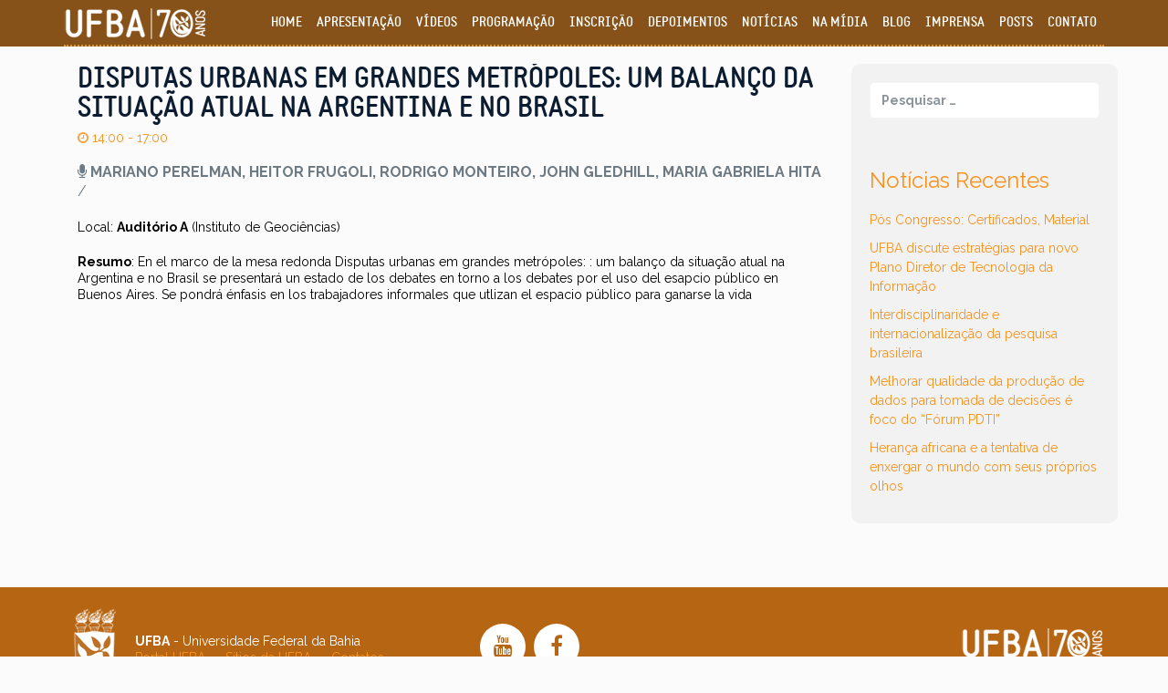

--- FILE ---
content_type: text/html; charset=UTF-8
request_url: http://www.congresso.ufba.br/?schedule=disputas-urbanas-em-grandes-metropoles-um-balanco-da-situacao-atual-na-argentina-e-no-brasil
body_size: 5682
content:
<!DOCTYPE html>
<!--[if lt IE 7 ]><html class="ie ie6" lang="pt-BR" prefix="og: http://ogp.me/ns#"><![endif]-->
<!--[if IE 7 ]><html class="ie ie7" lang="pt-BR" prefix="og: http://ogp.me/ns#"><![endif]-->
<!--[if IE 8 ]><html class="ie ie8" lang="pt-BR" prefix="og: http://ogp.me/ns#"><![endif]-->
<!--[if (gte IE 9)|!(IE)]><!-->
<html lang="pt-BR" prefix="og: http://ogp.me/ns#">
<!--<![endif]-->

<head>
    <meta charset="UTF-8">
    <title>DISPUTAS URBANAS EM GRANDES METRÓPOLES: UM BALANÇO DA SITUAÇÃO ATUAL NA ARGENTINA E NO BRASIL | Congresso UFBA</title>
    <link rel="profile" href="http://gmpg.org/xfn/11">
    <link rel="pingback" href="http://www.congresso.ufba.br/xmlrpc.php">    
    <meta name="viewport" content="width=device-width, initial-scale=1">

    

<meta property="og:url" content="http://www.congresso.ufba.br"/>
  <meta property="og:title" content="Congresso UFBA | UFBA 70 anos"/>
  <meta property="og:type" content="website">
  <meta property="og:site_name" content="Congresso UFBA | UFBA 70 anos"/>
  <meta property="og:description" content="Congresso UFBA - Venha fazer parte desse movimento.">
  <meta property="og:image" content="http://www.congresso.ufba.br/wp-content/uploads/2016/01/jogo_palavras1.png"/>
  <link rel="image_src" href="http://www.congresso.ufba.br/wp-content/uploads/2016/01/jogo_palavras1.png"/>

    <!-- For SEO -->
            <meta name="description" content="Congresso UFBA - Venha fazer parte desse movimento.">
                <meta name="keywords" content="Congresso, UFBA, 2016, 70 anos">
        <!-- End SEO-->

    <link rel="shortcut icon" href="http://www.congresso2016.ufba.br/wp-content/uploads/2016/01/favicon.png">
    <link rel="apple-touch-icon" href="http://www.congresso2016.ufba.br/wp-content/uploads/2016/01/favicon.png">

  
     

     
                            <script>
                            /* You can add more configuration options to webfontloader by previously defining the WebFontConfig with your options */
                            if ( typeof WebFontConfig === "undefined" ) {
                                WebFontConfig = new Object();
                            }
                            WebFontConfig['google'] = {families: ['Raleway:normal,900', 'Roboto']};

                            (function() {
                                var wf = document.createElement( 'script' );
                                wf.src = 'https://ajax.googleapis.com/ajax/libs/webfont/1.5.3/webfont.js';
                                wf.type = 'text/javascript';
                                wf.async = 'true';
                                var s = document.getElementsByTagName( 'script' )[0];
                                s.parentNode.insertBefore( wf, s );
                            })();
                        </script>
                        <link rel="alternate" type="application/rss+xml" title="Feed de Congresso UFBA &raquo;" href="http://www.congresso.ufba.br/?feed=rss2" />
<link rel="alternate" type="application/rss+xml" title="Congresso UFBA &raquo;  Feed de comentários" href="http://www.congresso.ufba.br/?feed=comments-rss2" />
<link rel='stylesheet' id='bbp-default-css'  href='http://www.congresso.ufba.br/wp-content/plugins/bbpress/templates/default/css/bbpress.css?ver=2.5.8-5815' type='text/css' media='screen' />
<link rel='stylesheet' id='contact-form-7-css'  href='http://www.congresso.ufba.br/wp-content/plugins/contact-form-7/includes/css/styles.css?ver=4.3' type='text/css' media='all' />
<link rel='stylesheet' id='jquery-style-css'  href='http://ajax.googleapis.com/ajax/libs/jqueryui/1.8.2/themes/smoothness/jquery-ui.css?ver=4.1.42' type='text/css' media='all' />
<link rel='stylesheet' id='bootstrap_min-css'  href='http://www.congresso.ufba.br/wp-content/themes/imevent/assets/plugins/bootstrap/css/bootstrap.min.css?ver=4.1.42' type='text/css' media='all' />
<link rel='stylesheet' id='font-awesome-css'  href='http://www.congresso.ufba.br/wp-content/plugins/js_composer/assets/lib/bower/font-awesome/css/font-awesome.min.css?ver=4.6.2' type='text/css' media='screen' />
<link rel='stylesheet' id='bootstrap-select-css'  href='http://www.congresso.ufba.br/wp-content/themes/imevent/assets/plugins/bootstrap-select/bootstrap-select.min.css?ver=4.1.42' type='text/css' media='all' />
<link rel='stylesheet' id='owl-carousel-css'  href='http://www.congresso.ufba.br/wp-content/themes/imevent/assets/plugins/owlcarousel2/assets/owl.carousel.min.css?ver=4.1.42' type='text/css' media='all' />
<link rel='stylesheet' id='theme-default-css'  href='http://www.congresso.ufba.br/wp-content/themes/imevent/assets/plugins/owlcarousel2/assets/owl.theme.default.min.css?ver=4.1.42' type='text/css' media='all' />
<link rel='stylesheet' id='prettyphoto-css'  href='http://www.congresso.ufba.br/wp-content/plugins/js_composer/assets/lib/prettyphoto/css/prettyPhoto.css?ver=4.6.2' type='text/css' media='screen' />
<link rel='stylesheet' id='animate-css'  href='http://www.congresso.ufba.br/wp-content/themes/imevent/assets/plugins/animate/animate.min.css?ver=4.1.42' type='text/css' media='all' />
<link rel='stylesheet' id='countdown-css'  href='http://www.congresso.ufba.br/wp-content/themes/imevent/assets/plugins/countdown/jquery.countdown.css?ver=4.1.42' type='text/css' media='all' />
<link rel='stylesheet' id='theme-style-css'  href='http://www.congresso.ufba.br/wp-content/themes/imevent/style.css?ver=2014-10-15' type='text/css' media='all' />
<link rel='stylesheet' id='style-css-css'  href='http://www.congresso.ufba.br/wp-content/themes/imevent/style.php?ver=4.1.42' type='text/css' media='all' />
<link rel='stylesheet' id='custom-css-css'  href='http://www.congresso.ufba.br/wp-content/themes/imevent/assets/css/custom.css?ver=4.1.42' type='text/css' media='all' />
<link rel='stylesheet' id='js_composer_custom_css-css'  href='//www.congresso.ufba.br/wp-content/uploads/js_composer/custom.css?ver=4.6.2' type='text/css' media='screen' />
<script type='text/javascript' src='http://www.congresso.ufba.br/wp-includes/js/jquery/jquery.js?ver=1.11.1'></script>
<script type='text/javascript' src='http://www.congresso.ufba.br/wp-includes/js/jquery/jquery-migrate.min.js?ver=1.2.1'></script>
<link rel="EditURI" type="application/rsd+xml" title="RSD" href="http://www.congresso.ufba.br/xmlrpc.php?rsd" />
<link rel="wlwmanifest" type="application/wlwmanifest+xml" href="http://www.congresso.ufba.br/wp-includes/wlwmanifest.xml" /> 
<link rel='prev' title='FORMAÇÃO PROFISSIONAL EM PÓSGRADUAÇÃO: MESTRADO E DOUTORADO ORIENTADOS À INTEGRAÇÃO PRODUTIVA E AO DESENVOLVIMENTO TERRITORIAL' href='http://www.congresso.ufba.br/?schedule=formacao-profissional-em-posgraduacao-mestrado-e-doutorado-orientados-a-integracao-produtiva-e-ao-desenvolvimento-territorial' />
<link rel='next' title='TEORIA, APLICAÇÃO E VALORES: INTEGRANDO A CIÊNCIA ECOLÓGICA NA TOMADA DE DECISÃO AMBIENTAL' href='http://www.congresso.ufba.br/?schedule=teoria-aplicacao-e-valores-integrando-a-ciencia-ecologica-na-tomada-de-decisao-ambiental' />
<meta name="generator" content="WordPress 4.1.42" />
<link rel='canonical' href='http://www.congresso.ufba.br/?schedule=disputas-urbanas-em-grandes-metropoles-um-balanco-da-situacao-atual-na-argentina-e-no-brasil' />
<link rel='shortlink' href='http://www.congresso.ufba.br/?p=1171' />
<meta name="generator" content="Powered by Visual Composer - drag and drop page builder for WordPress."/>
<!--[if IE 8]><link rel="stylesheet" type="text/css" href="http://www.congresso.ufba.br/wp-content/plugins/js_composer/assets/css/vc-ie8.css" media="screen"><![endif]-->
<!-- Facebook Open Graph protocol plugin NEEDS an admin or app ID to work, please visit the plugin settings page! -->
<style type="text/css" title="dynamic-css" class="options-output">body{font-family:Raleway;font-weight:normal;font-style:normal;color:#6d7a83;font-size:18px;opacity: 1;visibility: visible;-webkit-transition: opacity 0.24s ease-in-out;-moz-transition: opacity 0.24s ease-in-out;transition: opacity 0.24s ease-in-out;}.wf-loading body,{opacity: 0;}.ie.wf-loading body,{visibility: hidden;}.countdown-period, .schedule-wrapper .nav > li > a, .timeline .post-meta, #main-slider .caption-title{font-family:Roboto;opacity: 1;visibility: visible;-webkit-transition: opacity 0.24s ease-in-out;-moz-transition: opacity 0.24s ease-in-out;transition: opacity 0.24s ease-in-out;}.wf-loading .countdown-period, .schedule-wrapper .nav > li > a, .timeline .post-meta, #main-slider .caption-title,{opacity: 0;}.ie.wf-loading .countdown-period, .schedule-wrapper .nav > li > a, .timeline .post-meta, #main-slider .caption-title,{visibility: hidden;}#main-slider .caption-subtitle,#main-slider .countdown-amount{font-family:Raleway;font-weight:900;font-style:normal;opacity: 1;visibility: visible;-webkit-transition: opacity 0.24s ease-in-out;-moz-transition: opacity 0.24s ease-in-out;transition: opacity 0.24s ease-in-out;}.wf-loading #main-slider .caption-subtitle,#main-slider .countdown-amount,{opacity: 0;}.ie.wf-loading #main-slider .caption-subtitle,#main-slider .countdown-amount,{visibility: hidden;}</style><noscript><style> .wpb_animate_when_almost_visible { opacity: 1; }</style></noscript>





<style type="text/css">
<!--
.vc_parallax-inner {


background-image: url("http://www.congresso.ufba.br/wp-content/uploads/2016/01/background_02.jpg")!important;



}

-->
</style>

</head>

<body class="single single-schedule postid-1171 body-light wide ltr sub-page  wpb-js-composer js-comp-ver-4.6.2 vc_responsive">

<!-- Google Analytics -->
<!-- /Google Analytics -->

<!-- Preloader -->
<!-- /Preloader -->

<!-- Wrap all content -->
<div class="wrapper container_boxed">


     <!-- Header -->
    <header class="header fixed">
        <div class="container">
            <div class="header-wrapper clearfix">

                <!-- Logo -->
                <div class="logo">
                    <a href="http://www.congresso.ufba.br" title="Congresso UFBA" class="scroll-to">
                                                    <img src="http://www.congresso2016.ufba.br/wp-content/uploads/2016/01/logo_congresso_peq21.png" alt="Congresso UFBA"/>
                                            </a>
                </div>
                <!-- /Logo -->

                <!-- Navigation -->
                <div id="mobile-menu"></div>
                <nav class="navigation closed clearfix">
                    <a href="#" class="menu-toggle btn"><i class="fa fa-bars"></i></a>
                                        <ul id="menu-subpage-menu" class="sf-menu nav"><li id="menu-item-649" class="menu-item menu-item-type-custom menu-item-object-custom menu-item-649"><a href="/#home">Home</a></li>
<li id="menu-item-652" class="menu-item menu-item-type-custom menu-item-object-custom menu-item-652"><a href="/#about">Apresentação</a></li>
<li id="menu-item-1641" class="menu-item menu-item-type-custom menu-item-object-custom menu-item-1641"><a href="/#aovivo">Vídeos</a></li>
<li id="menu-item-1389" class="menu-item menu-item-type-custom menu-item-object-custom menu-item-1389"><a href="/#schedule">Programação</a></li>
<li id="menu-item-655" class="menu-item menu-item-type-custom menu-item-object-custom menu-item-655"><a href="/#temas">Inscrição</a></li>
<li id="menu-item-658" class="menu-item menu-item-type-custom menu-item-object-custom menu-item-658"><a href="/#depoimentos">Depoimentos</a></li>
<li id="menu-item-660" class="menu-item menu-item-type-custom menu-item-object-custom menu-item-660"><a href="/#noticias">Notícias</a></li>
<li id="menu-item-1561" class="menu-item menu-item-type-post_type menu-item-object-page menu-item-1561"><a href="http://www.congresso.ufba.br/?page_id=1478">Na Mídia</a></li>
<li id="menu-item-1560" class="menu-item menu-item-type-post_type menu-item-object-page current_page_parent menu-item-1560"><a href="http://www.congresso.ufba.br/?page_id=1496">Blog</a></li>
<li id="menu-item-1559" class="menu-item menu-item-type-post_type menu-item-object-page menu-item-1559"><a href="http://www.congresso.ufba.br/?page_id=1499">Imprensa</a></li>
<li id="menu-item-662" class="menu-item menu-item-type-custom menu-item-object-custom menu-item-662"><a href="/?robo_gallery_table=divulgacao">Posts</a></li>
<li id="menu-item-830" class="menu-item menu-item-type-custom menu-item-object-custom menu-item-830"><a href="/#contato">Contato</a></li>
</ul>                                    </nav>
                <!-- /Navigation -->

            </div>
        </div>
    </header>
    <!-- /Header -->

    <!-- Content area-->
    <div class="content-area">

                    <audio id="player" preload="auto" data-play="">
                <source src=" "/>
            </audio>
        
<!-- PAGE BLOG -->
<section class="page-section with-sidebar sidebar-right">
	<div class="container">
		<div class="row">

			<!-- Content -->
			<section id="content" class="content col-sm-8 col-md-9">
											<div class="col-md-4" style="display:none;">
								<div class="post-media1">
																	</div><br/>
							</div>
							<div class="col-md-12">
								
								  <article class="post-wrap">
									  <div class="media"><div class="media-body">
											  <div class="post-header">
												  <div class="post-meta"><h1 class="post-title" style="line-height: 32px">DISPUTAS URBANAS EM GRANDES METRÓPOLES: UM BALANÇO DA SITUAÇÃO ATUAL NA ARGENTINA E NO BRASIL</h1><span class="post-date"><i class="fa fa-clock-o"></i> 14:00 - 17:00</span></div>
											  </div>
											  <div class="post-footer">
												  <span class="post-readmore"><i class="fa fa-microphone"></i> <strong>MARIANO PERELMAN, HEITOR FRUGOLI, RODRIGO MONTEIRO, JOHN GLEDHILL, MARIA GABRIELA HITA</strong> / &nbsp;&nbsp;</span>
											  </div>
										  </div>                                                      
									  </div>
								  </article>							
							
							
							</div>
							<div class="col-md-12">
                            <article>
								
								<div class="post-body" style="margin-top: 20px;">
									
									<div class="post-excerpt">
										<p>Local: <strong>Auditório A</strong> (Instituto de Geociências)</p>
<p><strong>Resumo</strong>: En el marco de la mesa redonda Disputas urbanas em grandes metrópoles: : um balanço da situação atual na Argentina e no Brasil se presentará un estado de los debates en torno a los debates por el uso del esapcio público en Buenos Aires. Se pondrá énfasis en los trabajadores informales que utlizan el espacio público para ganarse la vida</p>
									</div>
								</div>								
							</article>
							</div>							
                                        			    
			    
                

			</section>
			<!-- Content -->

			<hr class="page-divider transparent visible-xs"/>

			
			<!-- Sidebar -->
        	                <aside id="sidebar" class="sidebar col-sm-4 col-md-3">               
                  <div id="search-2" class="widget widget_search"><form role="search" method="get" class="search-form" action="http://www.congresso.ufba.br/">
				<label>
					<span class="screen-reader-text">Pesquisar por:</span>
					<input type="search" class="search-field" placeholder="Pesquisar &hellip;" value="" name="s" title="Pesquisar por:" />
				</label>
				<input type="submit" class="search-submit" value="Pesquisar" />
			</form></div>		<div id="recent-posts-2" class="widget widget_recent_entries">		<h3 class="widget-title">Notícias Recentes</h3>		<ul>
					<li>
				<a href="http://www.congresso.ufba.br/?p=1824">Pós Congresso: Certificados, Material</a>
						</li>
					<li>
				<a href="http://www.congresso.ufba.br/?p=1818">UFBA discute estratégias para novo Plano Diretor de Tecnologia da Informação</a>
						</li>
					<li>
				<a href="http://www.congresso.ufba.br/?p=1814">Interdisciplinaridade e internacionalização da pesquisa brasileira</a>
						</li>
					<li>
				<a href="http://www.congresso.ufba.br/?p=1792">Melhorar qualidade da produção de dados para tomada de decisões é foco do “Fórum PDTI”</a>
						</li>
					<li>
				<a href="http://www.congresso.ufba.br/?p=1789">Herança africana e a tentativa de enxergar o mundo com seus próprios olhos</a>
						</li>
				</ul>
		</div>                </aside>
        	        	<!-- Sidebar -->				
			

		</div>
	</div>
</section>
<!-- /PAGE BLOG -->


    	<footer class="footer">
        <div class="footer-meta">
            <div class="container text-center">

                <div class="copyrights">
  <div class="assinatura">
    <div class="links_ufba_rodape" style="float: left"> <span><strong>UFBA</strong> - Universidade Federal da Bahia</span><br>
      <a href="https://www.ufba.br" title="Site da UFBA" target="_blank">Portal UFBA</a> &nbsp;-&nbsp; <a href="https://www.ufba.br/sites-da-ufba" title="Sítios da UFBA" target="_blank">Sítios da UFBA</a> &nbsp;-&nbsp; <a href="https://www.ufba.br/contatos" title="Contatos" target="_blank">Contatos</a> </div>
  </div>
  <div style="width: 35%;float :left">
    <ul class="social-line social-circle list-inline">
      <li><a href="https://www.youtube.com/channel/UCh8FVSjeyWBYGLB22JswAKw" class="youtube"><i class="fa fa-youtube"></i></a></li>
      <li><a href="https://www.facebook.com/Congresso-da-UFBA-1680821298827371" class="facebook"><i class="fa fa-facebook"></i></a></li>
    </ul>
  </div>
  <div class="assinatura_sti"><a href="https://www.facebook.com/UFBA-70-Anos-933328493388523/?fref=ts" target="_blank"><img src="http://www.congresso.ufba.br/wp-content/uploads/2016/01/logo_congresso_peq21.png" /></a></div>
</div>

            </div>
        </div>
    </footer>
    
        <!-- /FOOTER -->

	    	<div class="to-top"><i class="fa fa-angle-up"></i></div>
    
</div> <!-- /wrapper -->
</div> <!-- /content-area -->
<script type='text/javascript' src='http://www.congresso.ufba.br/wp-content/plugins/bbpress/templates/default/js/editor.js?ver=2.5.8-5815'></script>
<script type='text/javascript' src='http://www.congresso.ufba.br/wp-content/plugins/contact-form-7/includes/js/jquery.form.min.js?ver=3.51.0-2014.06.20'></script>
<script type='text/javascript'>
/* <![CDATA[ */
var _wpcf7 = {"loaderUrl":"http:\/\/www.congresso.ufba.br\/wp-content\/plugins\/contact-form-7\/images\/ajax-loader.gif","sending":"Enviando ..."};
/* ]]> */
</script>
<script type='text/javascript' src='http://www.congresso.ufba.br/wp-content/plugins/contact-form-7/includes/js/scripts.js?ver=4.3'></script>
<script type='text/javascript' src='http://www.congresso.ufba.br/wp-content/themes/imevent/assets/plugins/modernizr.custom.js?ver=4.1.42'></script>
<script type='text/javascript' src='http://www.congresso.ufba.br/wp-content/themes/imevent/assets/plugins/bootstrap/js/bootstrap.min.js?ver=4.1.42'></script>
<script type='text/javascript' src='http://www.congresso.ufba.br/wp-content/themes/imevent/assets/plugins/bootstrap-select/bootstrap-select.min.js?ver=4.1.42'></script>
<script type='text/javascript' src='http://www.congresso.ufba.br/wp-content/themes/imevent/assets/plugins/superfish/js/superfish.js?ver=4.1.42'></script>
<script type='text/javascript' src='http://www.congresso.ufba.br/wp-content/themes/imevent/assets/plugins/prettyphoto/js/jquery.prettyPhoto.js?ver=4.1.42'></script>
<script type='text/javascript' src='http://www.congresso.ufba.br/wp-content/themes/imevent/assets/plugins/placeholdem.min.js?ver=4.1.42'></script>
<script type='text/javascript' src='http://www.congresso.ufba.br/wp-content/themes/imevent/assets/plugins/jquery.smoothscroll.min.js?ver=4.1.42'></script>
<script type='text/javascript' src='http://www.congresso.ufba.br/wp-content/themes/imevent/assets/plugins/jquery.easing.min.js?ver=4.1.42'></script>
<script type='text/javascript' src='http://www.congresso.ufba.br/wp-content/themes/imevent/assets/plugins/owlcarousel2/owl.carousel.min.js?ver=4.1.42'></script>
<script type='text/javascript' src='http://www.congresso.ufba.br/wp-content/plugins/js_composer/assets/lib/waypoints/waypoints.min.js?ver=4.6.2'></script>
<script type='text/javascript' src='http://www.congresso.ufba.br/wp-content/themes/imevent/assets/plugins/countdown/jquery.plugin.min.js?ver=4.1.42'></script>
<script type='text/javascript' src='http://www.congresso.ufba.br/wp-content/themes/imevent/assets/plugins/countdown/jquery.countdown.min.js?ver=4.1.42'></script>
<script type='text/javascript' src='https://maps.googleapis.com/maps/api/js?v=3.exp&#038;sensor=false&#038;ver=4.1.42'></script>
<script type='text/javascript' src='http://www.congresso.ufba.br/wp-content/themes/imevent/assets/js/parallax_theme.js?ver=4.1.42'></script>
<script type='text/javascript'>
/* <![CDATA[ */
var ajax_object = {"ajaxurl":"http:\/\/www.congresso.ufba.br\/wp-admin\/admin-ajax.php"};
/* ]]> */
</script>
<script type='text/javascript' src='http://www.congresso.ufba.br/wp-content/themes/imevent/assets/js/register_event.js?ver=4.1.42'></script>
<script type='text/javascript' src='http://www.congresso.ufba.br/wp-content/themes/imevent/assets/js/theme.js?ver=4.1.42'></script>
<script type='text/javascript' src='http://www.congresso.ufba.br/wp-content/themes/imevent/assets/js/custom.js?ver=4.1.42'></script>
<script type='text/javascript' src='http://www.congresso.ufba.br/wp-includes/js/jquery/ui/core.min.js?ver=1.11.2'></script>
<script type='text/javascript' src='http://www.congresso.ufba.br/wp-includes/js/jquery/ui/datepicker.min.js?ver=1.11.2'></script>
<script type='text/javascript' src='http://www.congresso.ufba.br/wp-content/themes/imevent/assets/js/theme-init.js?ver=4.1.42'></script>
</body></html>

--- FILE ---
content_type: text/html; charset=UTF-8
request_url: http://www.congresso.ufba.br/?schedule=disputas-urbanas-em-grandes-metropoles-um-balanco-da-situacao-atual-na-argentina-e-no-brasil
body_size: 21893
content:
<!DOCTYPE html>
<!--[if lt IE 7 ]><html class="ie ie6" lang="pt-BR" prefix="og: http://ogp.me/ns#"><![endif]-->
<!--[if IE 7 ]><html class="ie ie7" lang="pt-BR" prefix="og: http://ogp.me/ns#"><![endif]-->
<!--[if IE 8 ]><html class="ie ie8" lang="pt-BR" prefix="og: http://ogp.me/ns#"><![endif]-->
<!--[if (gte IE 9)|!(IE)]><!-->
<html lang="pt-BR" prefix="og: http://ogp.me/ns#">
<!--<![endif]-->

<head>
    <meta charset="UTF-8">
    <title>DISPUTAS URBANAS EM GRANDES METRÓPOLES: UM BALANÇO DA SITUAÇÃO ATUAL NA ARGENTINA E NO BRASIL | Congresso UFBA</title>
    <link rel="profile" href="http://gmpg.org/xfn/11">
    <link rel="pingback" href="http://www.congresso.ufba.br/xmlrpc.php">    
    <meta name="viewport" content="width=device-width, initial-scale=1">

    

<meta property="og:url" content="http://www.congresso.ufba.br"/>
  <meta property="og:title" content="Congresso UFBA | UFBA 70 anos"/>
  <meta property="og:type" content="website">
  <meta property="og:site_name" content="Congresso UFBA | UFBA 70 anos"/>
  <meta property="og:description" content="Congresso UFBA - Venha fazer parte desse movimento.">
  <meta property="og:image" content="http://www.congresso.ufba.br/wp-content/uploads/2016/01/jogo_palavras1.png"/>
  <link rel="image_src" href="http://www.congresso.ufba.br/wp-content/uploads/2016/01/jogo_palavras1.png"/>

    <!-- For SEO -->
            <meta name="description" content="Congresso UFBA - Venha fazer parte desse movimento.">
                <meta name="keywords" content="Congresso, UFBA, 2016, 70 anos">
        <!-- End SEO-->

    <link rel="shortcut icon" href="http://www.congresso2016.ufba.br/wp-content/uploads/2016/01/favicon.png">
    <link rel="apple-touch-icon" href="http://www.congresso2016.ufba.br/wp-content/uploads/2016/01/favicon.png">

  
     

     
                            <script>
                            /* You can add more configuration options to webfontloader by previously defining the WebFontConfig with your options */
                            if ( typeof WebFontConfig === "undefined" ) {
                                WebFontConfig = new Object();
                            }
                            WebFontConfig['google'] = {families: ['Raleway:normal,900', 'Roboto']};

                            (function() {
                                var wf = document.createElement( 'script' );
                                wf.src = 'https://ajax.googleapis.com/ajax/libs/webfont/1.5.3/webfont.js';
                                wf.type = 'text/javascript';
                                wf.async = 'true';
                                var s = document.getElementsByTagName( 'script' )[0];
                                s.parentNode.insertBefore( wf, s );
                            })();
                        </script>
                        <link rel="alternate" type="application/rss+xml" title="Feed de Congresso UFBA &raquo;" href="http://www.congresso.ufba.br/?feed=rss2" />
<link rel="alternate" type="application/rss+xml" title="Congresso UFBA &raquo;  Feed de comentários" href="http://www.congresso.ufba.br/?feed=comments-rss2" />
<link rel='stylesheet' id='bbp-default-css'  href='http://www.congresso.ufba.br/wp-content/plugins/bbpress/templates/default/css/bbpress.css?ver=2.5.8-5815' type='text/css' media='screen' />
<link rel='stylesheet' id='contact-form-7-css'  href='http://www.congresso.ufba.br/wp-content/plugins/contact-form-7/includes/css/styles.css?ver=4.3' type='text/css' media='all' />
<link rel='stylesheet' id='jquery-style-css'  href='http://ajax.googleapis.com/ajax/libs/jqueryui/1.8.2/themes/smoothness/jquery-ui.css?ver=4.1.42' type='text/css' media='all' />
<link rel='stylesheet' id='bootstrap_min-css'  href='http://www.congresso.ufba.br/wp-content/themes/imevent/assets/plugins/bootstrap/css/bootstrap.min.css?ver=4.1.42' type='text/css' media='all' />
<link rel='stylesheet' id='font-awesome-css'  href='http://www.congresso.ufba.br/wp-content/plugins/js_composer/assets/lib/bower/font-awesome/css/font-awesome.min.css?ver=4.6.2' type='text/css' media='screen' />
<link rel='stylesheet' id='bootstrap-select-css'  href='http://www.congresso.ufba.br/wp-content/themes/imevent/assets/plugins/bootstrap-select/bootstrap-select.min.css?ver=4.1.42' type='text/css' media='all' />
<link rel='stylesheet' id='owl-carousel-css'  href='http://www.congresso.ufba.br/wp-content/themes/imevent/assets/plugins/owlcarousel2/assets/owl.carousel.min.css?ver=4.1.42' type='text/css' media='all' />
<link rel='stylesheet' id='theme-default-css'  href='http://www.congresso.ufba.br/wp-content/themes/imevent/assets/plugins/owlcarousel2/assets/owl.theme.default.min.css?ver=4.1.42' type='text/css' media='all' />
<link rel='stylesheet' id='prettyphoto-css'  href='http://www.congresso.ufba.br/wp-content/plugins/js_composer/assets/lib/prettyphoto/css/prettyPhoto.css?ver=4.6.2' type='text/css' media='screen' />
<link rel='stylesheet' id='animate-css'  href='http://www.congresso.ufba.br/wp-content/themes/imevent/assets/plugins/animate/animate.min.css?ver=4.1.42' type='text/css' media='all' />
<link rel='stylesheet' id='countdown-css'  href='http://www.congresso.ufba.br/wp-content/themes/imevent/assets/plugins/countdown/jquery.countdown.css?ver=4.1.42' type='text/css' media='all' />
<link rel='stylesheet' id='theme-style-css'  href='http://www.congresso.ufba.br/wp-content/themes/imevent/style.css?ver=2014-10-15' type='text/css' media='all' />
<link rel='stylesheet' id='style-css-css'  href='http://www.congresso.ufba.br/wp-content/themes/imevent/style.php?ver=4.1.42' type='text/css' media='all' />
<link rel='stylesheet' id='custom-css-css'  href='http://www.congresso.ufba.br/wp-content/themes/imevent/assets/css/custom.css?ver=4.1.42' type='text/css' media='all' />
<link rel='stylesheet' id='js_composer_custom_css-css'  href='//www.congresso.ufba.br/wp-content/uploads/js_composer/custom.css?ver=4.6.2' type='text/css' media='screen' />
<script type='text/javascript' src='http://www.congresso.ufba.br/wp-includes/js/jquery/jquery.js?ver=1.11.1'></script>
<script type='text/javascript' src='http://www.congresso.ufba.br/wp-includes/js/jquery/jquery-migrate.min.js?ver=1.2.1'></script>
<link rel="EditURI" type="application/rsd+xml" title="RSD" href="http://www.congresso.ufba.br/xmlrpc.php?rsd" />
<link rel="wlwmanifest" type="application/wlwmanifest+xml" href="http://www.congresso.ufba.br/wp-includes/wlwmanifest.xml" /> 
<link rel='prev' title='FORMAÇÃO PROFISSIONAL EM PÓSGRADUAÇÃO: MESTRADO E DOUTORADO ORIENTADOS À INTEGRAÇÃO PRODUTIVA E AO DESENVOLVIMENTO TERRITORIAL' href='http://www.congresso.ufba.br/?schedule=formacao-profissional-em-posgraduacao-mestrado-e-doutorado-orientados-a-integracao-produtiva-e-ao-desenvolvimento-territorial' />
<link rel='next' title='TEORIA, APLICAÇÃO E VALORES: INTEGRANDO A CIÊNCIA ECOLÓGICA NA TOMADA DE DECISÃO AMBIENTAL' href='http://www.congresso.ufba.br/?schedule=teoria-aplicacao-e-valores-integrando-a-ciencia-ecologica-na-tomada-de-decisao-ambiental' />
<meta name="generator" content="WordPress 4.1.42" />
<link rel='canonical' href='http://www.congresso.ufba.br/?schedule=disputas-urbanas-em-grandes-metropoles-um-balanco-da-situacao-atual-na-argentina-e-no-brasil' />
<link rel='shortlink' href='http://www.congresso.ufba.br/?p=1171' />
<meta name="generator" content="Powered by Visual Composer - drag and drop page builder for WordPress."/>
<!--[if IE 8]><link rel="stylesheet" type="text/css" href="http://www.congresso.ufba.br/wp-content/plugins/js_composer/assets/css/vc-ie8.css" media="screen"><![endif]-->
<!-- Facebook Open Graph protocol plugin NEEDS an admin or app ID to work, please visit the plugin settings page! -->
<style type="text/css" title="dynamic-css" class="options-output">body{font-family:Raleway;font-weight:normal;font-style:normal;color:#6d7a83;font-size:18px;opacity: 1;visibility: visible;-webkit-transition: opacity 0.24s ease-in-out;-moz-transition: opacity 0.24s ease-in-out;transition: opacity 0.24s ease-in-out;}.wf-loading body,{opacity: 0;}.ie.wf-loading body,{visibility: hidden;}.countdown-period, .schedule-wrapper .nav > li > a, .timeline .post-meta, #main-slider .caption-title{font-family:Roboto;opacity: 1;visibility: visible;-webkit-transition: opacity 0.24s ease-in-out;-moz-transition: opacity 0.24s ease-in-out;transition: opacity 0.24s ease-in-out;}.wf-loading .countdown-period, .schedule-wrapper .nav > li > a, .timeline .post-meta, #main-slider .caption-title,{opacity: 0;}.ie.wf-loading .countdown-period, .schedule-wrapper .nav > li > a, .timeline .post-meta, #main-slider .caption-title,{visibility: hidden;}#main-slider .caption-subtitle,#main-slider .countdown-amount{font-family:Raleway;font-weight:900;font-style:normal;opacity: 1;visibility: visible;-webkit-transition: opacity 0.24s ease-in-out;-moz-transition: opacity 0.24s ease-in-out;transition: opacity 0.24s ease-in-out;}.wf-loading #main-slider .caption-subtitle,#main-slider .countdown-amount,{opacity: 0;}.ie.wf-loading #main-slider .caption-subtitle,#main-slider .countdown-amount,{visibility: hidden;}</style><noscript><style> .wpb_animate_when_almost_visible { opacity: 1; }</style></noscript>





<style type="text/css">
<!--
.vc_parallax-inner {


background-image: url("http://www.congresso.ufba.br/wp-content/uploads/2016/01/background_01.jpg")!important;



}

-->
</style>

</head>

<body class="single single-schedule postid-1171 body-light wide ltr sub-page  wpb-js-composer js-comp-ver-4.6.2 vc_responsive">

<!-- Google Analytics -->
<!-- /Google Analytics -->

<!-- Preloader -->
<!-- /Preloader -->

<!-- Wrap all content -->
<div class="wrapper container_boxed">


     <!-- Header -->
    <header class="header fixed">
        <div class="container">
            <div class="header-wrapper clearfix">

                <!-- Logo -->
                <div class="logo">
                    <a href="http://www.congresso.ufba.br" title="Congresso UFBA" class="scroll-to">
                                                    <img src="http://www.congresso2016.ufba.br/wp-content/uploads/2016/01/logo_congresso_peq21.png" alt="Congresso UFBA"/>
                                            </a>
                </div>
                <!-- /Logo -->

                <!-- Navigation -->
                <div id="mobile-menu"></div>
                <nav class="navigation closed clearfix">
                    <a href="#" class="menu-toggle btn"><i class="fa fa-bars"></i></a>
                                        <ul id="menu-subpage-menu" class="sf-menu nav"><li id="menu-item-649" class="menu-item menu-item-type-custom menu-item-object-custom menu-item-649"><a href="/#home">Home</a></li>
<li id="menu-item-652" class="menu-item menu-item-type-custom menu-item-object-custom menu-item-652"><a href="/#about">Apresentação</a></li>
<li id="menu-item-1641" class="menu-item menu-item-type-custom menu-item-object-custom menu-item-1641"><a href="/#aovivo">Vídeos</a></li>
<li id="menu-item-1389" class="menu-item menu-item-type-custom menu-item-object-custom menu-item-1389"><a href="/#schedule">Programação</a></li>
<li id="menu-item-655" class="menu-item menu-item-type-custom menu-item-object-custom menu-item-655"><a href="/#temas">Inscrição</a></li>
<li id="menu-item-658" class="menu-item menu-item-type-custom menu-item-object-custom menu-item-658"><a href="/#depoimentos">Depoimentos</a></li>
<li id="menu-item-660" class="menu-item menu-item-type-custom menu-item-object-custom menu-item-660"><a href="/#noticias">Notícias</a></li>
<li id="menu-item-1561" class="menu-item menu-item-type-post_type menu-item-object-page menu-item-1561"><a href="http://www.congresso.ufba.br/?page_id=1478">Na Mídia</a></li>
<li id="menu-item-1560" class="menu-item menu-item-type-post_type menu-item-object-page current_page_parent menu-item-1560"><a href="http://www.congresso.ufba.br/?page_id=1496">Blog</a></li>
<li id="menu-item-1559" class="menu-item menu-item-type-post_type menu-item-object-page menu-item-1559"><a href="http://www.congresso.ufba.br/?page_id=1499">Imprensa</a></li>
<li id="menu-item-662" class="menu-item menu-item-type-custom menu-item-object-custom menu-item-662"><a href="/?robo_gallery_table=divulgacao">Posts</a></li>
<li id="menu-item-830" class="menu-item menu-item-type-custom menu-item-object-custom menu-item-830"><a href="/#contato">Contato</a></li>
</ul>                                    </nav>
                <!-- /Navigation -->

            </div>
        </div>
    </header>
    <!-- /Header -->

    <!-- Content area-->
    <div class="content-area">

                    <audio id="player" preload="auto" data-play="">
                <source src=" "/>
            </audio>
        
<!-- PAGE BLOG -->
<section class="page-section with-sidebar sidebar-right">
	<div class="container">
		<div class="row">

			<!-- Content -->
			<section id="content" class="content col-sm-8 col-md-9">
											<div class="col-md-4" style="display:none;">
								<div class="post-media1">
																	</div><br/>
							</div>
							<div class="col-md-12">
								
								  <article class="post-wrap">
									  <div class="media"><div class="media-body">
											  <div class="post-header">
												  <div class="post-meta"><h1 class="post-title" style="line-height: 32px">DISPUTAS URBANAS EM GRANDES METRÓPOLES: UM BALANÇO DA SITUAÇÃO ATUAL NA ARGENTINA E NO BRASIL</h1><span class="post-date"><i class="fa fa-clock-o"></i> 14:00 - 17:00</span></div>
											  </div>
											  <div class="post-footer">
												  <span class="post-readmore"><i class="fa fa-microphone"></i> <strong>MARIANO PERELMAN, HEITOR FRUGOLI, RODRIGO MONTEIRO, JOHN GLEDHILL, MARIA GABRIELA HITA</strong> / &nbsp;&nbsp;</span>
											  </div>
										  </div>                                                      
									  </div>
								  </article>							
							
							
							</div>
							<div class="col-md-12">
                            <article>
								
								<div class="post-body" style="margin-top: 20px;">
									
									<div class="post-excerpt">
										<p>Local: <strong>Auditório A</strong> (Instituto de Geociências)</p>
<p><strong>Resumo</strong>: En el marco de la mesa redonda Disputas urbanas em grandes metrópoles: : um balanço da situação atual na Argentina e no Brasil se presentará un estado de los debates en torno a los debates por el uso del esapcio público en Buenos Aires. Se pondrá énfasis en los trabajadores informales que utlizan el espacio público para ganarse la vida</p>
									</div>
								</div>								
							</article>
							</div>							
                                        			    
			    
                

			</section>
			<!-- Content -->

			<hr class="page-divider transparent visible-xs"/>

			
			<!-- Sidebar -->
        	                <aside id="sidebar" class="sidebar col-sm-4 col-md-3">               
                  <div id="search-2" class="widget widget_search"><form role="search" method="get" class="search-form" action="http://www.congresso.ufba.br/">
				<label>
					<span class="screen-reader-text">Pesquisar por:</span>
					<input type="search" class="search-field" placeholder="Pesquisar &hellip;" value="" name="s" title="Pesquisar por:" />
				</label>
				<input type="submit" class="search-submit" value="Pesquisar" />
			</form></div>		<div id="recent-posts-2" class="widget widget_recent_entries">		<h3 class="widget-title">Notícias Recentes</h3>		<ul>
					<li>
				<a href="http://www.congresso.ufba.br/?p=1824">Pós Congresso: Certificados, Material</a>
						</li>
					<li>
				<a href="http://www.congresso.ufba.br/?p=1818">UFBA discute estratégias para novo Plano Diretor de Tecnologia da Informação</a>
						</li>
					<li>
				<a href="http://www.congresso.ufba.br/?p=1814">Interdisciplinaridade e internacionalização da pesquisa brasileira</a>
						</li>
					<li>
				<a href="http://www.congresso.ufba.br/?p=1792">Melhorar qualidade da produção de dados para tomada de decisões é foco do “Fórum PDTI”</a>
						</li>
					<li>
				<a href="http://www.congresso.ufba.br/?p=1789">Herança africana e a tentativa de enxergar o mundo com seus próprios olhos</a>
						</li>
				</ul>
		</div>                </aside>
        	        	<!-- Sidebar -->				
			

		</div>
	</div>
</section>
<!-- /PAGE BLOG -->


    	<footer class="footer">
        <div class="footer-meta">
            <div class="container text-center">

                <div class="copyrights">
  <div class="assinatura">
    <div class="links_ufba_rodape" style="float: left"> <span><strong>UFBA</strong> - Universidade Federal da Bahia</span><br>
      <a href="https://www.ufba.br" title="Site da UFBA" target="_blank">Portal UFBA</a> &nbsp;-&nbsp; <a href="https://www.ufba.br/sites-da-ufba" title="Sítios da UFBA" target="_blank">Sítios da UFBA</a> &nbsp;-&nbsp; <a href="https://www.ufba.br/contatos" title="Contatos" target="_blank">Contatos</a> </div>
  </div>
  <div style="width: 35%;float :left">
    <ul class="social-line social-circle list-inline">
      <li><a href="https://www.youtube.com/channel/UCh8FVSjeyWBYGLB22JswAKw" class="youtube"><i class="fa fa-youtube"></i></a></li>
      <li><a href="https://www.facebook.com/Congresso-da-UFBA-1680821298827371" class="facebook"><i class="fa fa-facebook"></i></a></li>
    </ul>
  </div>
  <div class="assinatura_sti"><a href="https://www.facebook.com/UFBA-70-Anos-933328493388523/?fref=ts" target="_blank"><img src="http://www.congresso.ufba.br/wp-content/uploads/2016/01/logo_congresso_peq21.png" /></a></div>
</div>

            </div>
        </div>
    </footer>
    
        <!-- /FOOTER -->

	    	<div class="to-top"><i class="fa fa-angle-up"></i></div>
    
</div> <!-- /wrapper -->
</div> <!-- /content-area -->
<script type='text/javascript' src='http://www.congresso.ufba.br/wp-content/plugins/bbpress/templates/default/js/editor.js?ver=2.5.8-5815'></script>
<script type='text/javascript' src='http://www.congresso.ufba.br/wp-content/plugins/contact-form-7/includes/js/jquery.form.min.js?ver=3.51.0-2014.06.20'></script>
<script type='text/javascript'>
/* <![CDATA[ */
var _wpcf7 = {"loaderUrl":"http:\/\/www.congresso.ufba.br\/wp-content\/plugins\/contact-form-7\/images\/ajax-loader.gif","sending":"Enviando ..."};
/* ]]> */
</script>
<script type='text/javascript' src='http://www.congresso.ufba.br/wp-content/plugins/contact-form-7/includes/js/scripts.js?ver=4.3'></script>
<script type='text/javascript' src='http://www.congresso.ufba.br/wp-content/themes/imevent/assets/plugins/modernizr.custom.js?ver=4.1.42'></script>
<script type='text/javascript' src='http://www.congresso.ufba.br/wp-content/themes/imevent/assets/plugins/bootstrap/js/bootstrap.min.js?ver=4.1.42'></script>
<script type='text/javascript' src='http://www.congresso.ufba.br/wp-content/themes/imevent/assets/plugins/bootstrap-select/bootstrap-select.min.js?ver=4.1.42'></script>
<script type='text/javascript' src='http://www.congresso.ufba.br/wp-content/themes/imevent/assets/plugins/superfish/js/superfish.js?ver=4.1.42'></script>
<script type='text/javascript' src='http://www.congresso.ufba.br/wp-content/themes/imevent/assets/plugins/prettyphoto/js/jquery.prettyPhoto.js?ver=4.1.42'></script>
<script type='text/javascript' src='http://www.congresso.ufba.br/wp-content/themes/imevent/assets/plugins/placeholdem.min.js?ver=4.1.42'></script>
<script type='text/javascript' src='http://www.congresso.ufba.br/wp-content/themes/imevent/assets/plugins/jquery.smoothscroll.min.js?ver=4.1.42'></script>
<script type='text/javascript' src='http://www.congresso.ufba.br/wp-content/themes/imevent/assets/plugins/jquery.easing.min.js?ver=4.1.42'></script>
<script type='text/javascript' src='http://www.congresso.ufba.br/wp-content/themes/imevent/assets/plugins/owlcarousel2/owl.carousel.min.js?ver=4.1.42'></script>
<script type='text/javascript' src='http://www.congresso.ufba.br/wp-content/plugins/js_composer/assets/lib/waypoints/waypoints.min.js?ver=4.6.2'></script>
<script type='text/javascript' src='http://www.congresso.ufba.br/wp-content/themes/imevent/assets/plugins/countdown/jquery.plugin.min.js?ver=4.1.42'></script>
<script type='text/javascript' src='http://www.congresso.ufba.br/wp-content/themes/imevent/assets/plugins/countdown/jquery.countdown.min.js?ver=4.1.42'></script>
<script type='text/javascript' src='https://maps.googleapis.com/maps/api/js?v=3.exp&#038;sensor=false&#038;ver=4.1.42'></script>
<script type='text/javascript' src='http://www.congresso.ufba.br/wp-content/themes/imevent/assets/js/parallax_theme.js?ver=4.1.42'></script>
<script type='text/javascript'>
/* <![CDATA[ */
var ajax_object = {"ajaxurl":"http:\/\/www.congresso.ufba.br\/wp-admin\/admin-ajax.php"};
/* ]]> */
</script>
<script type='text/javascript' src='http://www.congresso.ufba.br/wp-content/themes/imevent/assets/js/register_event.js?ver=4.1.42'></script>
<script type='text/javascript' src='http://www.congresso.ufba.br/wp-content/themes/imevent/assets/js/theme.js?ver=4.1.42'></script>
<script type='text/javascript' src='http://www.congresso.ufba.br/wp-content/themes/imevent/assets/js/custom.js?ver=4.1.42'></script>
<script type='text/javascript' src='http://www.congresso.ufba.br/wp-includes/js/jquery/ui/core.min.js?ver=1.11.2'></script>
<script type='text/javascript' src='http://www.congresso.ufba.br/wp-includes/js/jquery/ui/datepicker.min.js?ver=1.11.2'></script>
<script type='text/javascript' src='http://www.congresso.ufba.br/wp-content/themes/imevent/assets/js/theme-init.js?ver=4.1.42'></script>
</body></html>

--- FILE ---
content_type: text/css
request_url: http://www.congresso.ufba.br/wp-content/themes/imevent/style.css?ver=2014-10-15
body_size: 16581
content:
/*
Theme Name: imevent | Shared By themes24x7.com
Theme URI: http://ovatheme.com
Version: 2.5
Description: Created by <a href="http://ovatheme.com">ovatheme</a>
Author: <a href="http://ovatheme.com">ovatheme</a>
Author URI: <a href="http://ovatheme.com">ovatheme</a>
License: GNU General Public License
License URI: license.txt
Tags: light, gray, white, custom-background, custom-menu, editor-style, featured-images, flexible-header, full-width-template, microformats, post-formats, rtl-language-support, sticky-post, theme-options, translation-ready
Text Domain: imevent
---------
DO NOT EDIT THIS FILE.
If you need to overwrite the CSS styling, create a new custom_style.css
in the theme folder and it will automatically load in the <head>.
*/


/* --------------------------------------------------------------------------
 *  im Event Stylesheet - Table of Content

    1 - General
    1.1 - Google fonts
    1.2 - Preloader
    1.3 - Global properties (body, common classes, structure etc)
    1.4 - Page section block
    1.5 - Typography (section title, links, page dividers)
    1.6 - Buttons
    1.7 - Form / Input / Textarea

    2 - Header
    2.1 - Logo
    2.2 - Logo hexagon icon
    2.3 - Navigation
    2.4 - Fixed menu
    2.5 - Mobile menu

    3 - Content
    3.1 - Main slider / Owl carousel
    3.2 - Event description
    3.3 - Image carousel / Owl carousel
    3.4 - Partners carousel / Owl carousel
    3.5 - Breadcrumbs
    3.6 - Schedule
    3.7 - FAQ
    3.8 - Blog / Post
    3.9 - Comments
    3.10 - Pagination / Pager
    3.11 - Project / Portfolio
    3.12 - Thumbnails / Features
    3.13 - Media / Testimonials

    4 - Footer

    5 - Widgets / Shortcodes / Components
    5.1 - prettyPhoto
    5.2 - Contact form / af-form
    5.3 - Social line
    5.4 - Price table
    5.5 - Google map
    5.6 - Parallax
    5.7 - Error page
    5.8 - Back to top button
    5.9 - Coming soon page

    6 - Helper Classes

 * -------------------------------------------------------------------------- */





/* --------------------------------------------------------------------------
 * 1 - General
 * -------------------------------------------------------------------------- */

/* 1.1  - Google fonts
/* ========================================================================== */

/* font-family: 'Raleway', sans-serif; */
@import url('http://fonts.googleapis.com/css?family=Raleway:400,100,200,300,500,600,700,800,900');
/* font-family: 'Roboto', sans-serif; */
@import url('http://fonts.googleapis.com/css?family=Roboto:400,900italic,900,700italic,700,500italic,500,400italic,300,100,100italic,300italic');
/* font-family: 'Roboto Slab', serif; */
@import url('http://fonts.googleapis.com/css?family=Roboto+Slab:400,100,300,700');

/* 1.2 - Preloader
/* ========================================================================== */


#preloader {
    position: fixed;
    top: 0; bottom: 0;
    left: 0; right: 0;
    background-color: #ffffff;
    z-index: 999999;
}
#status {
    width: 200px;
    height: 200px;
    position: absolute;
    left: 50%;
    top: 50%;    
    margin: -100px 0 0 -100px;
    text-align: center;
    font-size: 50px;
}
#preloader-title {
    margin-top: 47px;
}
.spinner {
    position: absolute;
    top: 0;
    left: 0;
    z-index: -1;
    font-size: 100px;
    width: 2em;
    height: 2em;
    margin: 0 auto;
    border-radius: 50%;
    background: #ffffff;
    box-shadow: inset 0 0 0 .12em rgba(0,0,0,0.2);
    background:-webkit-linear-gradient(#ea032d 50%, #353535 50%), -webkit-linear-gradient(#353535 50%, #ea032d 50%);
    background:-webkit-linear-gradient(#ea032d 50%, #353535 50%), -webkit-linear-gradient(#353535 50%, #ea032d 50%);
    background:linear-gradient(#ea032d 50%, #353535 50%), linear-gradient(#353535 50%, #ea032d 50%);
    background-size: 50% 100%, 50% 100%;
    background-position: 0 0, 100% 0;
    background-repeat: no-repeat;
    -webkit-animation: mask 3s infinite alternate;
    animation: mask 3s infinite alternate;
}
.spinner:after {
    content: '';
    position: absolute;
    border: .90em solid rgba(255,255,255,1);
    top: 5%;
    left: 5%;
    width: 90%;
    height: 90%;
    border-radius: inherit;
}
@-webkit-keyframes mask {
    0% { }
    25%  { -webkit-transform: rotate(270deg); }
    50%  { -webkit-transform: rotate( 90deg); }
    75%  { -webkit-transform: rotate(360deg); }
    100% { -webkit-transform: rotate(180deg); }
}
@keyframes mask {
    0% { }
    25%  { -webkit-transform: rotate(270deg); transform: rotate(270deg); }
    50%  { -webkit-transform: rotate( 90deg); transform: rotate( 90deg); }
    75%  { -webkit-transform: rotate(360deg); transform: rotate(360deg); }
    100% { -webkit-transform: rotate(180deg); transform: rotate(180deg); }
}

/* 1.3  - Global properties (body, common classes, structure etc)
/* ========================================================================== */

body {    
    line-height: 1.33;
    background: #fbfbfb;
    

    -webkit-font-kerning: auto;
    -webkit-font-smoothing: antialiased;
    -webkit-backface-visibility: visible !important; /* reset animate.css / if hidden parallax buggy */
    position:relative;

    /*overflow-x: hidden;*/
}


/* overflow the content area
 * -------------------------------------------------------------------------- */

* {
    -ms-word-wrap: break-word;
    word-wrap: break-word;
    /* Prevent Long URL’s From Breaking Out of Container
    word-break: break-word;
    -webkit-hyphens: auto;
    -moz-hyphens: auto;
    hyphens: auto; */
}

.page {}
.content {}
.sidebar {
    font-size: 14px;
    line-height: 1.3;
}
.content .widget + .widget,
.sidebar .widget + .widget,
.footer .widget + .widget {
    margin-top: 50px;
}
.container {}
.wide .container.full-width {
    width: 100%;
    max-width: 100%;
    padding-left: 0;
    padding-right: 0;
    /*margin-top: -70px;*/
    /*margin-bottom: -70px;*/
}
.boxed .container.full-width {
    padding-left: 0;
    padding-right: 0;
}

/* 1.4 - Page section block
/* ========================================================================== */

.wide .page-section > .container{
    /*padding-top: 70px;*/
    /*padding-bottom: 70px;*/
    /*position: relative;*/
}
.wide .page-section.background-img-slider > .container {
    padding-top: 0;
    padding-bottom: 0;
}

.wide .page-section,
.boxed .page-section > .container {
    /*padding-top: 70px;*/
    /*padding-bottom: 70px;*/
    position: relative;
    overflow: hidden; /* small devices */
    background-color: #fbfbfb;
}
.boxed .page-section > .container {
    padding-left: 30px;
    padding-right: 30px;
}
.wide .page-section.dark,
.boxed .page-section.dark > .container {}
.wide .page-section.light,
.boxed .page-section.light > .container {
    background-color: #f5f5f5;
    color: #435469;
}
.wide .page-section.color,
.boxed .page-section.color > .container {
    background-color: #dc143c;
    color: #ffffff;
}
.wide .page-section.image,
.boxed .page-section.image > .container {
    padding-top: 100px;
    padding-bottom: 100px;
    background-attachment: fixed;
    background-image: url('../img/preview/background-img-slider.jpg');
    background-size: cover !important;
    background-position: 50% 0 !important;
    background-repeat: no-repeat;
}
.wide .page-section.image > .container,
.boxed .page-section.image {
    position: relative;
}
.wide .page-section.image:before,
.boxed .page-section.image > .container:before {
    content: '';
    position: absolute;
    top: 0; left: 0; right: 0;
    width: 100%; height: 100%;
    background: transparent url("assets/img/overlay.png") 50% 0 repeat;
}
.page-section.background-img-slider {position: relative;}
.wide .page-section.background-img-slider,
.boxed .page-section.background-img-slider > .container {    
    background-position: 50% 0 !important;
    background-size: cover !important;
}
.boxed .page-section.background-img-slider  .vc_col-sm-12{
    padding-left: 0!important;
    padding-right: 0!important;
}
.wide .page-section.background-img-slider > .container {
    width: 100%;
    padding-left: 0;
    padding-right: 0;
}
.boxed .page-section.background-img-slider > .container {
    padding: 0 !important;
}
.page-section.no-padding {padding: 0;}
.page-section.no-padding-top {padding-top: 0;}
.page-section.no-padding-bottom {padding-bottom: 0;}
.page-section.sub-page {padding-top: 150px !important;}
.page-section.with-sidebar {padding-top: 150px; margin-bottom: 30px;}

.block-title {}
.block-text {}
.block-readmore {
    margin-top: 40px;
    margin-bottom: 40px;
}

/* 1.5 - Typography (section title, links, page dividers)
/* ========================================================================== */

h1, h2, h3, h4, h5, h6 {
    font-weight: normal;
    color: #141f23;
}
/*
h1{
    font-size: 33px;
}*/
h1 .fa, h2 .fa, h3 .fa, h4 .fa, h5 .fa, h6 .fa,
h1 .glyphicon, h2 .glyphicon, h3 .glyphicon,
h4 .glyphicon, h5 .glyphicon, h6 .glyphicon {
    color: #ea032d;
}

.post-title{
    font-size: 18px;
}


/* Section title
 * -------------------------------------------------------------------------- */

.section-title {
    position: relative;
    font-size: 24px;
    font-weight: 900;
    line-height: 1;
    margin: 0 0 40px 0;
    z-index: 0;
    text-transform: uppercase;
    color: #0d1d31;
    display: table;
    width: 100%;
}
.section-title small {
    font-size: 24px;
    font-weight: 300;
    line-height: 1;
    text-transform: none;
    color: #374146;
}
.section-title .icon-inner {
    display: table-cell;
    width: 70px;
}
.section-title .title-inner {
    display: table-cell;
    padding-bottom: 2px;
    vertical-align: middle;
}

.image .section-title,
.image .section-title small,
.dark .section-title,
.dark .section-title small,
.color .section-title,
.color .section-title small {
    color: #ffffff;
}
.color .section-title:after {
    color: #141f23;
}

.section-title .fa-stack {
    width: 50px;
    height: 57px;
    line-height: 57px;
    margin-right: 20px;
}
.section-title .fa-stack .fa {color: #ffffff;}
.color .section-title .fa-stack .fa {color: #dc143c;}
.section-title .rhex {background-color: #dc143c;}
.color .section-title .rhex {background-color: #ffffff;}

/* Hexagon icon
 * -------------------------------------------------------------------------- */

.rhex {
    background-color: #dc143c;
    margin-top: 14px;
    width: 50px;
    height: 28px;
    border-radius: 2px;
}
.rhex:before,
.rhex:after {
    position: absolute;
    top: 0; left: 0;
    width: inherit;
    height: inherit;
    border-radius: inherit;
    background-color: inherit;
    content: '';
}
.rhex:before {
    -webkit-transform: rotate(60deg);
    -moz-transform:    rotate(60deg);
    -ms-transform:     rotate(60deg);
    -o-transform:      rotate(60deg);
    transform:         rotate(60deg);
}
.rhex:after {
    -webkit-transform: rotate(-60deg);
    -moz-transform:    rotate(-60deg);
    -ms-transform:     rotate(-60deg);
    -o-transform:      rotate(-60deg);
    transform:         rotate(-60deg);
}

/* Links, Link color
 * -------------------------------------------------------------------------- */

a,
a .fa,
a .glyphicon,
a:hover,
a:hover .fa,
a:hover .glyphicon,
a:active,
a:focus {
    -webkit-transition: all 0.2s ease-in-out;
    transition: all 0.2s ease-in-out;
    text-decoration: none;
}

a {color: #ea032d;}
a:hover,
a:active,
a:focus {color: #000000;}

.color a {color: #ffffff;}
.color a:hover,
.color a:active,
.color a:focus {color: #000000;}

p {
    /*-moz-hyphens: auto;*/
    /*-webkit-hyphens: auto;*/
    /*-ms-hyphens: auto;*/
    /*hyphens: auto;*/
    margin-bottom: 20px;
}
ul, ol {
    padding-left: 0;
    list-style: none;
    margin-bottom: 20px;
}
ul ul, ol ol,
ul ol, ol ul {
    padding-left: 20px;
}

.dropcap {
    display: block;
    float: left;
    font-size: 49px;
    line-height: 48px;
    margin: 0 10px 0 0;
    color: #ea032d;
}
.text-lg {
    text-transform: uppercase;
    font-size: 24px;
    line-height: 1.2;
    color: #141f23;
}

/* Page header /* bs3
 * -------------------------------------------------------------------------- */

.page-header {
    margin-top: 20px;
    margin-bottom: 0;
    padding-bottom: 0;
    border-bottom: none;
    font-size: 36px;
    font-weight: 300;
    color: #515151;
}
.page-header h1 {
    margin: 0;
    font-size: 36px;
    font-weight: 300;
    color: #515151;
}
.page-header h1 small {
    display: block;
    font-size: 16px;
    font-weight: 300;
    color: #6f6f6f;
}

/* Page dividers
 * -------------------------------------------------------------------------- */

hr {}
hr.page-divider {
    margin-top: 40px;
    margin-bottom: 40px;
    clear: both;
    border-color: #eeeeee;
}
hr.page-divider:after {
    content: '';
    display: block;
    margin-top: 1px;
    border-bottom: solid 1px #eeeeee;
}
hr.transparent,
hr.page-divider.transparent {
    border-color: transparent;
}
hr.page-divider.half {
    border-color: transparent;
    margin-top: 0;
}
hr.page-divider.small {
    border-color: transparent;
    margin-top: 0;
    margin-bottom: 20px;
}
hr.page-divider.single {
    border-color: #646464;
}
hr.page-divider.single:after {
    display: none;
}
hr.page-divider.transparent:after,
hr.page-divider.half:after,
hr.page-divider.small:after {
    display: none;
}

.alert {border-radius: 10px;}

/* 1.6 - Buttons
/* ========================================================================== */

.btn,
.btn:hover,
.btn:active,
.btn.active {
    box-shadow: none;
    border-radius: 0;
}
.btn-theme,
.btn-theme:hover,
.btn-theme:active,
.btn-theme.active {
    border-radius: 10px;
}
.btn-theme {
    color: #ffffff;
    background-color: #dc143c;
    border-color: #dc143c;
    text-transform: uppercase;
    font-size: 18px;
    font-weight: 700;
    line-height: 1;
    padding: 15px 35px;

    -webkit-transition: all 0.2s ease-in-out;
    transition: all 0.2s ease-in-out;
}
.btn-theme:hover {
    background-color: #435469;
    border-color: #435469;
    color: #ffffff;
}
.color .btn-theme {
    color: #dc143c;
    background-color: #ffffff;
    border-color: #ffffff;
}
.color .btn-theme:hover {
    background-color: #435469;
    border-color: #435469;
    color: #ffffff;
}
.btn-theme-transparent,
.btn-theme-transparent:focus,
.btn-theme-transparent:active{
    background-color: transparent;
    border-color: #dc143c;
    color: #dc143c;
}
.btn-theme-transparent:hover {
    background-color: #435469;
    border-color: #435469;
    color: #ffffff;
}
.btn-theme-transparent-grey,
.btn-theme-transparent-grey:focus,
.btn-theme-transparent-grey:active{
    background-color: transparent;
    border-color: #435469;
    color: #435469;
}
.btn-theme-transparent-grey:hover {
    background-color: #435469;
    border-color: #435469;
    color: #ffffff;
}
.btn-theme-transparent-white,
.btn-theme-transparent-white:focus,
.btn-theme-transparent-white:active{
    background-color: transparent;
    border-color: #ffffff;
    color: #ffffff;
}
.btn-theme-transparent-white:hover {
    background-color: #435469;
    border-color: #435469;
    color: #ffffff;
}
.btn-theme-grey {
    background-color: #f5f5f5;
    border-color: #e8e8e8;
    color: #ea032d;
}
.btn-theme-grey:hover,
.btn-theme-grey:focus,
.btn-theme-grey:active {
    background-color: #435469;
    border-color: #435469;
    color: #ffffff;
}
.btn-theme-xs {}
.btn-theme-sm {
    font-size: 14px;
    padding: 10px 25px;
}
.btn-theme-lg {
    font-size: 18px;
    padding: 20px 35px;
}
.btn-theme-xl {
    font-size: 24px;
    padding: 25px 35px;
}

p.btn-row {margin-top: -10px;}
p.btn-row .btn {margin-top: 10px; margin-right: 10px;}

/* 1.7 - Form / Input / Textarea / Select
/* ========================================================================== */

.form-control {
    height: 60px;
    padding-left: 20px;
    padding-right: 20px;
    border-radius: 10px;
    border: 1px solid #c8cdd2;
    font-size: 18px;
    color: #6d7a83;
    -webkit-appearance: none; /* ios */
    -webkit-box-shadow: none;
    box-shadow: none;
}
.form-control:focus {
    border-color: #ea032d;
    -webkit-appearance: none; /* ios */
    -webkit-box-shadow: none;
    box-shadow: none;
}
textarea {
    resize: none;
}

.bootstrap-select {}
.bootstrap-select > .selectpicker {
    height: 60px;
    border: 1px solid #c8cdd2;
    border-radius: 10px;
    font-size: 18px;
    color: #6d7a83 !important;
    -webkit-appearance: none; /* ios */
    -webkit-box-shadow: none;
    box-shadow: none;
    padding-left: 20px;
    padding-right: 20px;
    background-color: #ffffff !important;
    box-shadow: none !important;
}
.bootstrap-select > .selectpicker:focus {border-color: #ea032d;}
.bootstrap-select-searchbox .form-control {
    height: 40px;
    font-size: 14px;
    border-radius: 0;
    padding-left: inherit;
    padding-right: inherit;
}

.registration-form {margin-top: -15px;}
.registration-form .form-group {margin-top: 15px; margin-bottom: 0;}
.registration-form .form-group.selectpicker-wrapper {z-index: 1; position: relative;}
.registration-form .bootstrap-select.btn-group:not(.input-group-btn),
.registration-form .bootstrap-select.btn-group[class*="span"] {margin-bottom: 0;}
.registration-form .tooltip {left: 15px !important;}
.registration-form .selectpicker-wrapper .tooltip {top: -47px !important;}
.registration-form .tooltip-inner {background-color: #ea032d; padding: 10px 20px;}
.registration-form .tooltip-arrow {border-top-color: #ea032d;}
.registration-form .tooltip.top .tooltip-arrow {border-top-color: #ea032d;}
.registration-form .form-alert {margin-bottom: 0;}

.registration-form.alt {margin-top: 0;}
.registration-form.alt .form-group {margin-top: 0; margin-bottom: 10px;z-index: 9999;}
.registration-form.alt .form-alert .alert {margin-bottom: 10px;}



/* --------------------------------------------------------------------------
 * 2 - Header
 * -------------------------------------------------------------------------- */

.wide .header,
.boxed .header > .container {
    background-color: transparent;
    position: relative;
    padding-top: 40px;
    padding-bottom: 40px;
}
.sub-page .header {
    background-color: rgba(129, 134, 140, 1);
}
.header.fixed {
    position: fixed;
    top: 0; left: 0; right: 0;
    z-index: 99999;
}
.header.shrink-off {
    padding-top: 2px;
    padding-bottom: 2px;
    /*background-image: linear-gradient(rgba(129, 134, 140, 1), rgba(129, 134, 140, .0));*/
    background-color: rgba(129, 134, 140, .8);
}
.wide .header.shrink,
.boxed .header.shrink > .container {
    padding-top: 2px;
    padding-bottom: 2px;
    background-color: rgba(129, 134, 140, .8);
}
.header .header-wrapper {
    position: relative;
}
.header,
.header.fixed,
.header.shrink,
.header > .container {
    -webkit-transition: all 0.2s ease-in-out;
    transition: all 0.2s ease-in-out;
}

/* 2.1 - Logo
/* ========================================================================== */

.logo {
    float: left;
    font-size: 30px;
    font-weight: bold;
    margin-top: -12px;
}
.logo a {color: #ffffff; display: inline-block; line-height: 2em;}
.logo a:hover {color: #dc143c;}
.logo a .logo-hex {background-color: #dc143c;}
.logo a:hover .logo-hex {background-color: #ffffff;}
.logo a .logo-fa {color: #ffffff;}
.logo a:hover .logo-fa {color: #dc143c;}
.logo .fa-stack {width: 54px; height: 62px; line-height: 62px;}

.shrink .logo {margin-top: 0;}
.shrink .logo a {line-height: 1em;}
.shrink .logo a .logo-fa {font-size: 15px;}
.shrink .logo .fa-stack {width: 27px; height: 31px; line-height: 31px;}
.shrink .logo img{ height: 34px;}
.logo .fa-stack,
.shrink .logo .fa-stack {
    -webkit-transition: all 0.2s ease-in-out;
    transition: all 0.2s ease-in-out;
}
.logo a .logo-fa,
.shrink .logo a .logo-fa {
    -webkit-transition: none;
    transition: none;
}

/* 2.2 - Logo hexagon icon
/* ========================================================================== */

.logo-hex {
    margin-top: 14px;
    width: 54px;
    height: 31px;
    border-radius: 3px;
    cursor: pointer;
}
.logo-hex:before,
.logo-hex:after {
    position: absolute;
    top: 0; left: 0;
    width: inherit;
    height: inherit;
    border-radius: inherit;
    background-color: inherit;
    content: '';
}
.logo-hex:before {
    -webkit-transform: rotate(60deg);
    -moz-transform:    rotate(60deg);
    -ms-transform:     rotate(60deg);
    -o-transform:      rotate(60deg);
    transform:         rotate(60deg);
}
.logo-hex:after {
    -webkit-transform: rotate(-60deg);
    -moz-transform:    rotate(-60deg);
    -ms-transform:     rotate(-60deg);
    -o-transform:      rotate(-60deg);
    transform:         rotate(-60deg);
}
.shrink .logo-hex {
    margin-top: 7px;
    width: 27px;
    height: 15px;
    border-radius: 1px;
}

/* 2.3 - Navigation / superfish skin
/* ========================================================================== */

.navigation {float: right;}

/* SUPERFISH ESSENTIAL STYLES */

.sf-menu,
.sf-menu * {margin: 0; padding: 0;}
.sf-menu li {position: relative;}
.sf-menu ul {position: absolute; display: none; top: 100%; left: 0; z-index: 99;}
.sf-menu > li {float: left; border-radius: 10px;}
.sf-menu li:hover > ul,
.sf-menu li.sfHover > ul {display: block;}
.sf-menu a {display: block; position: relative;}
.sf-menu ul ul {top: 0; left: 100%;}
.sf-menu ul {min-width: 12em; /* submenu width */}

/* SUPERFISH THEME SKIN */

.sf-menu {margin-right: -1em; font-size: 14px; font-weight: 300; text-transform: uppercase;}
.sf-menu.nav > li > a:hover, /* bs3 reset */
.sf-menu.nav > li > a:focus /* bs3 reset */ {background-color: transparent;}
.sf-menu.nav > li > a, /*bs3 reset */ .sf-menu a {padding: 10px 15px;}

.sf-menu a {color: #ffffff;}
.sf-menu a:hover {color: #ffffff;}
.sf-menu li:hover,
.sf-menu li.sfHover {}
.sf-menu li.active {background-color: rgba(13, 29, 49, 0.30);}
.sf-menu li.active > a {color: #ffffff; }
.sf-menu ul {margin-left: 1em;}
.sf-menu ul ul {margin-left: 0;}
.sf-menu ul li {background: #f2f2f2;}
.sf-menu ul.sub-menu li{background: #B2B2B2;}
.sf-menu ul{ list-style-type: none!important; padding-left: 0; margin-left: 0;}
/* ARROW DOWN */

.sf-menu.nav > li > a.sf-with-ul, /* bs3 reset */
.sf-arrows .sf-with-ul {padding-right: 2.5em;}
.sf-arrows .sf-with-ul:after {
    content: '';
    position: absolute;
    top: 50%;
    right: 1em;
    margin-top: -1px;
    height: 0;
    width: 0;
    border: 3px solid transparent;
    border-top-color: #9e9e9e;
}
.sf-arrows > li > .sf-with-ul:focus:after,
.sf-arrows > li:hover > .sf-with-ul:after,
.sf-arrows > .sfHover > .sf-with-ul:after {
    border-top-color: #dc143c;
}

/* ARROW RIGHT */

.sf-arrows ul .sf-with-ul:after {
    margin-top: -5px;
    margin-right: -3px;
    border-color: transparent;
    border-left-color: #9e9e9e;
}
.sf-arrows ul li > .sf-with-ul:focus:after,
.sf-arrows ul li:hover > .sf-with-ul:after,
.sf-arrows ul .sfHover > .sf-with-ul:after {
    border-left-color: #dc143c;
}

/* 2.4 - Fixed menu
/* ========================================================================== */

.menu-toggle {
    display: none;
    position: fixed;
    padding: 0; margin: 0;
    right: 280px; top: 43px;
    font-size: 30px;
    line-height: 30px;
    border: none;
    color: #ffffff !important;
}
.shrink .menu-toggle {
    top: 7px;
}

@media (max-width: 991px) {
    .navigation {
        position: fixed;
        right: 0;
        top: 0;
        height: 100%;
        width: 250px;
        background-color: rgba(13, 29, 49, 0.95);
    }
    .navigation.closed {right: -250px;}
    .navigation.opened {right: 0;}
    .sf-menu {margin-right: 0; padding: 15px 15px 0 15px;}
    .sf-menu > li {float: none;}
    .sf-menu ul {display: block !important; position: relative;}
    .sf-menu ul li {background-color: transparent;}
    .menu-toggle {display: block; z-index: 1;}
    .navigation.closed .menu-toggle {right: 15px;}
    .navigation.opened .menu-toggle {right: 15px; top: 7px;}
}

/* 2.5 - Mobile menu
/* ========================================================================== */

#mobile-menu {
    display: none;
    position: absolute;
    top: 30px; right: 0;
    width: 200px;
    z-index: 0;
}
.mobile-menu {
    display: none;
    position: absolute;
    right: 0;
    top: 0;
    cursor: pointer;
    height: 40px;
    /* Required for IE 5, 6, 7 */
    /* ...or something to trigger hasLayout, like zoom: 1; */
    width: 100%;
    /* Theoretically for IE 8 & 9 (more valid) */
    /* ...but not required as filter works too */
    /* should come BEFORE filter */
    -ms-filter: "progid:DXImageTransform.Microsoft.Alpha(Opacity=0)";
    /* This works in IE 8 & 9 too */
    /* ... but also 5, 6, 7 */
    filter: alpha(opacity=0);
    /* Older than Firefox 0.9 */
    -moz-opacity: 0;
    /* Safari 1.x (pre WebKit!) */
    -khtml-opacity: 0;
    /* Modern!
    /* Firefox 0.9+, Safari 2?, Chrome any?
    /* Opera 9+, IE 9+ */
    opacity: 0;
}
.mobile-menu-title {
    line-height: 40px;
    font-size: 12px;
    text-transform: uppercase;
    text-align: right;
}
.mobile-menu-title .fa {
    font-size: 30px;
}
@media (max-width: 991px) {
    #mobile-menu {
        display: block;
        float: right;
    }
    .mobile-menu {
        display: block;
    }

}
.mobile-submenu {display: none;}
@media (max-width: 991px) {
    .mobile-submenu {
        display: block;
        opacity: .5;
        background-color: #dc143c;
        height: 30px;
        width: 30px;
        position: absolute;
        top: 5px;
        right: 2px;
        -webkit-border-radius: 50%;
        border-radius: 50%;
        cursor: pointer;
    }
    .sf-menu li {
        float: none!important;
        display: block!important;
        width: 100%!important;
    }
    .sf-menu li a {
        float: none!important;
    }
    .sf-menu ul {
        position:static!important;        
        /*display: none!important;*/
    }
    .sf-menu ul li{
        background: transparent!important;
    }
    .mobile-submenu-open ul {
        display: block!important;
        opacity: 1 !important;
    }
}



/* --------------------------------------------------------------------------
 * 3 - Content
 * -------------------------------------------------------------------------- */



/* 3.1 - Slider / Owl sliders
/* ========================================================================== */

#main-slider .item {min-height: 660px;}
#main-slider .owl-wrapper {/*margin-top*/}
#main-slider.owl-theme .owl-item {position: relative;}

#main-slider.owl-theme .owl-controls {margin: 0;}
#main-slider.owl-theme .owl-controls .owl-page span,
#main-slider.owl-theme .owl-controls .owl-buttons div {background-color: transparent;}
#main-slider.owl-theme .owl-controls .owl-pagination {position: absolute; bottom: 20px; width: 100%;}

#main-slider.owl-theme .owl-controls .owl-buttons {position: absolute; top: 50%; margin-top: -40px; width: 100%;}
#main-slider.owl-theme .owl-controls .owl-buttons .owl-prev,
#main-slider.owl-theme .owl-controls .owl-buttons .owl-next {
    position: relative;
    border-radius: 0;
    font-size: 55px;
    line-height: 20px;
    margin: 0;
    opacity: 1;
    color: #ffffff;
    text-shadow: 1px 1px 0 #141f23;
}
#main-slider.owl-theme .owl-controls .owl-buttons .owl-prev:hover,
#main-slider.owl-theme .owl-controls .owl-buttons .owl-next:hover {color: #dc143c;}
#main-slider.owl-theme .owl-controls .owl-buttons .owl-prev {float: left; margin-left: 90px;}
#main-slider.owl-theme .owl-controls .owl-buttons .owl-next {float: right; margin-right: 90px;}



#main-slider.owl-carousel .owl-item .item {
    overflow: hidden;
    /*max-height: 660px;*/
}
#main-slider.owl-carousel .owl-item .item img {/*max-width: 100%;*/}

/* Slider Caption
 * -------------------------------------------------------------------------- */

#main-slider .caption {
    position: absolute;
    top: 0; left: 0;
    width: 100%; height: 100%;
}
#main-slider .caption > .container {
    position: relative;
    min-height: 100%;
    height: 100%;
    padding-top: 100px;
    padding-bottom: 60px;
}
#main-slider .caption .div-table {
    width: 100%;
}
#main-slider .caption-title {    
    font-size: 60px;
    line-height: 60px;
    font-weight: 300;
    color: #ffffff;
    text-shadow: 1px 1px #000000;
    clear: both;
    display: inline-block;
    text-transform: uppercase;
    margin: 0 0 0 0;
    display: block;
    position: relative;
    overflow: hidden;
}
#main-slider .caption-title span {
    display: inline-block;
    position: relative;
    padding-left: 20px;
    padding-right: 20px;
}
#main-slider .caption-title span:before,
#main-slider .caption-title span:after {
    content: ''; display: block;
    position: absolute;
    top: 25px; left: -100%;
    height: 5px;
    width: 100%;
    border-top: solid 1px #ffffff;
    border-bottom: solid 1px #ffffff;
}
#main-slider .caption-title span:after {
    left: auto;
    right: -100%;
}

#main-slider .caption-subtitle {
    /*font-family: 'Raleway', sans-serif;*/
    font-size: 64px;
    font-weight: 900;
    color: #ffffff;
    text-shadow: 1px 1px #000000;
    text-transform: uppercase;
    margin: 30px 0 0 0;
}
#main-slider .caption-subtitle .fa {color: #ffffff;}
#main-slider .caption-subtitle span {
    color: #253239;
}
#main-slider .caption-text {
    color: #8c8e93;
    font-size: 14px;
    margin: 30px 0 0 0;
}
#main-slider .caption-text .btn:first-child {margin-right: 30px;}
@media (max-width: 1024px) {
    #main-slider .caption-subtitle {
        font-size: 50px;
    }
}
@media (max-width: 991px) {
    #main-slider .caption-subtitle,
    #main-slider .caption-text {
        margin-top: 20px;
    }
    #main-slider .caption-title {font-size: 60px;}
    #main-slider .caption-subtitle {font-size: 22px;}
    #main-slider .caption-text {font-size: 12px;}
}
@media (max-width: 767px) {
    #main-slider .caption {
        right: 0;
        padding: 0 80px;
        max-width: 100%;
        background-color: transparent;
    }
    #main-slider .caption-title {font-size: 30px; line-height: 30px;}
    #main-slider .caption-title span:before,
    #main-slider .caption-title span:after {
        top: 15px;
    }
    #main-slider .caption-subtitle {font-size: 20px;}
    #main-slider .caption-text {font-size: 12px;}

    #main-slider .caption-text .btn:first-child,
    #main-slider .caption-text .btn {
        display: block;
        width: 200px;
        margin-top: 15px;
        margin-left: auto;
        margin-right: auto;
        padding: 8px 20px;
        font-size: 13px;
    }
    #main-slider .caption-text .btn:first-child {
        margin-top: 20px;
    }
}
@media (max-width: 479px) {
    #main-slider .caption {
        /*display: none;*/
        padding-left: 0;
        padding-right: 0;
    }
    #main-slider .caption-title {}
    #main-slider .caption-title span {padding: 0;}
    #main-slider .caption-title span:before,
    #main-slider .caption-title span:after {
        display: none;
    }
    #main-slider .caption-subtitle {}
    #main-slider .caption-text .btn {
        display: block;
        margin-top: 10px;
    }
    .event-description {}
}

/* -------------------------------------------------------------------------- */

.countdown-wrapper {
    margin-top: 30px;
}
.defaultCountdown {
    background-color: transparent;
    border-color: transparent;
}
.countdown-amount {
    /*font-family: 'Raleway', sans-serif;*/
    font-size: 65px;
    font-weight: 900;
    color: #ffffff;
    text-shadow: 1px 1px #000000;
    text-transform: uppercase;
    margin: 30px 0 0 0;
}
.countdown-period {
    /*font-family: 'Roboto Slab', serif;*/
    font-size: 18px;
    line-height: 20px;
    font-weight: 300;
    color: #ffffff;
    text-shadow: 1px 1px #000000;
    clear: both;
    text-transform: uppercase;
    margin: 0 0 0 0;
    display: block;
    position: relative;
    overflow: hidden;
}
@media (max-width: 767px) {
    .countdown-amount {font-size: 33px;}
    .countdown-period {font-size: 13px;}
}

/* -------------------------------------------------------------------------- */

.form-background {
    background-color: #0d1d31;
    border-radius: 10px;
    padding: 10px;
}
.form-background .form-control {
    margin-bottom: 10px;
}
.form-header {
    background-color: #dc143c;
    border-radius: 10px;
    margin-bottom: 20px;
    padding: 30px 20px 10px 20px;
}
.form-header .section-title {
    margin-bottom: 20px;
}
.text-holder {
    position: relative;
    padding: 30px 0;
    overflow: hidden;
}
.text-holder:before,
.text-holder:after {
    content: ''; display: block;
    position: absolute;
    top: 0; left: 0;
    height: 5px;
    width: 100%;
    border-top: solid 1px #ffffff;
    border-bottom: solid 1px #ffffff;
}
.text-holder:after {
    top: auto; bottom: 0;
}

.btn-play {
    display: inline-block !important;
    padding: 0 !important;
    border: solid 1px #ffffff;
    background-color: rgba(255, 255, 255, 0.3);
    width: 170px !important;
    height: 170px !important;
    border-radius: 50% !important;
    text-align: center;
}
.btn-play .fa {
    width: 145px;
    height: 145px;
    border-radius: 50%;
    font-size: 65px;
    line-height: 150px;
    margin-top: 12px;
    background-color: #ffffff;
    color: #dc143c;
}
.btn-play:hover {border-color: #dc143c;}
.btn-play:hover .fa {background-color: #dc143c;}
.btn-play:hover .fa {color: #ffffff;}

@media (max-height: 615px) {
    #main-slider .form-background {}
    #main-slider .bootstrap-select > .selectpicker,
    #main-slider .form-control {
        border-radius: 10px;
        font-size: 13px;
        height: 40px;
    }
}

@media (max-width: 991px) {
    #main-slider .form-background {
        display: none !important;
    }
}

@media (max-width: 479px) {
    .btn-play {
        width: 90px !important;
        height: 90px !important;
    }
    .btn-play .fa {
        width: 80px;
        height: 80px;
        font-size: 50px;
        line-height: 80px;
        padding-left: 10px;
        margin-top: 4px;
    }
}

.slide3:before {
    content: '';
    display: block;
    position: absolute;
    top: 0; left: 0;
    bottom: 0; right: 0;    
}

/* 3.2 - Event description
/* ========================================================================== */

.event-description {
    position: absolute;
    width: 100%;
    left: 0; bottom: 0;
    z-index: 11;
}
@media (max-width: 767px) {
    .event-description {
        display: none;
        position: relative;
        margin-top: 50px;
    }
}
.event-background {
    border-radius: 30px 30px 0 0;
    background-color: #0d1d31;
    margin: 0 15px;
    padding-bottom: 10px;
}
@media (max-width: 767px) {
    .event-background {
        border-radius: 30px 30px 30px 30px;
        padding-bottom: 15px;
    }
}
.event-description {
    font-size: 14px;
    font-weight: 700;
    line-height: 18px;
    text-align: left;
    color: #ffffff;
}
.event-description .row > div {}
.event-description .row > div + div {}
.event-description .media-heading {
    font-size: 14px;
    font-weight: 700;
    line-height: 18px;
    text-transform: uppercase;
    color: #ff0033;
    margin: 15px 0 0 0;
}
.event-description .media-body span {
    white-space: nowrap;
    overflow: hidden;
    text-overflow: ellipsis;
    display: block;
}
.event-description .fa {
    margin-top: 15px;
}

.boxed .event-description > .container {
    padding-left: 0;
    padding-right: 0;
}
.boxed .event-background {
    border-radius: 0;
}

/* 3.3 - Image carousel / Owl carousel
/* ========================================================================== */

.img-carousel {}
.img-carousel .owl-controls {margin: 0 auto;}
.img-carousel .owl-pagination {
    position: absolute;
    width: 100%;
    bottom: 0;
}
.img-carousel .owl-prev,
.img-carousel .owl-next {
    position: absolute;
    padding: 5px !important;
    top: 50%;
    left: 10px;
    font-size: 20px;
    text-align: center;
}
.img-carousel .owl-next {
    left: auto;
    right: 10px;
}
.img-carousel .owl-prev .fa,
.img-carousel .owl-next .fa {
    width: 20px;
    line-height: 20px;
    height: 20px;
    text-align: center;
}
.img-carousel .owl-controls .owl-page span,
.img-carousel .owl-controls .owl-buttons div {background-color: #dc143c;}

/* 3.4 - Partners carousel / Owl carousel
/* ========================================================================== */

.partners-carousel .owl-carousel div a {display: block; text-align: center; background-color: #f3f4f5; border-radius: 10px; padding: 10px;}
.partners-carousel .owl-carousel div a img {display: inline-block; max-width: 100%; }
.partners-carousel .owl-carousel .owl-item img {width: auto;}
.partners-carousel .owl-theme .owl-controls {}
.partners-carousel .owl-theme .owl-controls .owl-nav {position: absolute; right: 0; top: -93px;}
@media (max-width: 767px) {
    .partners-carousel .owl-theme .owl-controls .owl-nav {position: inherit !important; margin-top: 30px;}
}
.partners-carousel .owl-theme .owl-controls .owl-nav [class*="owl-"] {
    background-color: transparent;
    border-radius: 0;
    margin: 0;
    padding: 0;
    line-height: 1;
}
.partners-carousel .owl-prev,
.partners-carousel .owl-next {
    border: solid 1px #435469;
    border-radius: 10px !important;
    color: #435469;
    height: 50px;
    width: 50px;
    line-height: 50px;
    text-align: center;
}
.partners-carousel .owl-next {margin-left: 10px !important;}
.partners-carousel .owl-prev .fa,
.partners-carousel .owl-next .fa {
    color: #435469;
    font-size: 33px !important;
    line-height: 50px;
}
.partners-carousel .owl-prev:hover ,
.partners-carousel .owl-next:hover  {
    border-color: #dc143c;
    color: #dc143c;
}
.partners-carousel .owl-prev:hover .fa,
.partners-carousel .owl-next:hover  .fa {
    color: #dc143c;
}

/* 3.5 - Breadcrumbs
/* ========================================================================== */

.page-section.breadcrumbs {
    padding-top: 0;
    padding-bottom: 0;
    background-color: #f9f9f9;
}
.breadcrumbs .breadcrumb {
    position: relative;
}
.breadcrumbs .breadcrumb:after {
    content: '';
    position: absolute;
    display: block;
    height: 2px; width: 35px;
    left: 0; bottom: 0;
    background-color: #e1e1e1;
}
.breadcrumbs .breadcrumb {
    padding: 10px 0 3px 0;
    margin-bottom: 20px;
    font-size: 12px;
    line-height: 12px;
    background-color: transparent;
}

.breadcrumbs .breadcrumb li {
    margin-bottom: 10px;
}

/* 3.6 - Schedule
/* ========================================================================== */

.schedule-wrapper {
    margin-top: 30px;
    border: solid 1px #435469;
    border-top: none;
    border-bottom-width: 10px;
    border-radius: 30px 30px 10px 10px;
    overflow: hidden;
}
.schedule-tabs.lv1 {
    background-color: #435469;
    color: #ffffff;
}
.schedule-tabs.lv2 {
    border: solid 1px #8598b0;
    border-top: none;
    background-color: #ffffff;
}
.tab-content.lv1 {}
.tab-content.lv2 {}
.tab-content.lv2 .tab-pane {padding: 20px 20px!important;}
@media (max-width: 1024px) {
    .tab-content.lv2 .tab-pane {padding: 30px 50px;}
}
@media (max-width: 992px) {
    .tab-content.lv2 .tab-pane {padding: 30px 30px;}
}
@media (max-width: 767px) {
    .tab-content.lv2 .tab-pane {padding: 15px 15px;}
}
.schedule-wrapper .nav > li > a {
    /*font-family: 'Roboto', sans-serif;*/
    font-weight: 300;
}
.schedule-wrapper .nav > li > a:hover,
.schedule-wrapper .nav > li > a:focus {
    background-color: transparent;
}
.schedule-wrapper .schedule-tabs.lv1 .nav > li > a {
    min-height: auto;
    text-transform: uppercase;
    color: #ffffff;
}
.schedule-wrapper .schedule-tabs.lv1 .nav > li.active:before {
    content: '';
    position: absolute; z-index: 1;
    top: 100%; right: 50%;
    width: 0; height: 0;
    margin-left: -7px;
    border-left: 7px solid transparent;
    border-right: 7px solid transparent;
    border-top: 7px solid #435469;
}
.schedule-wrapper .schedule-tabs.lv2 .nav > li > a {
    color: #293239;
}
.schedule-wrapper .schedule-tabs.lv1 .nav > li.active > a {}
.schedule-wrapper .schedule-tabs.lv2 .nav > li.active > a {
    color: #dc143c;
}
.schedule-wrapper .schedule-tabs.lv2 .nav > li.active:before {
    content: '';
    display: block;
    height: 2px;
    width: 100%;
    position: absolute;
    bottom: -1px; left: 0;
    background-color: #dc143c;
}

/* 3.7 - FAQ
/* ========================================================================== */

.row.faq {}
.row.faq .tab-content {
    font-size: 14px;
    line-height: 24px;
    border: solid 1px #435469;
    border-radius: 2px;
    background-color: #fdfdfd;
    padding: 30px 30px 10px 30px;
    position: relative;
}
@media (max-width: 767px) {
    .row.faq .tab-content {
        margin-top: 20px;
        border-radius: 0 0 10px 10px;
    }
}
@media (min-width: 768px) {
    .row.faq .nav li.active:before { content: ''; position: absolute; top: 15px; right: -31px; width: 0; height: 0; border-top: 10px solid transparent; border-right: 10px solid #435469; border-bottom: 10px solid transparent; z-index: 1;}
    .row.faq .nav li.active:after { content: ''; position: absolute; top: 15px; right: -32px; width: 0; height: 0; border-top: 10px solid transparent; border-right: 10px solid #fdfdfd; border-bottom: 10px solid transparent; z-index: 2;}
}
@media (max-width: 767px) {
    .row.faq > .pull-left,
    .row.faq > .pull-right {float: none !important;}
}

.row.faq .tab-content .fa {
    font-size: 18px;
}
.row.faq .nav {}
.row.faq .nav li + li {
    margin-top: 20px;
}
.row.faq .nav li a {
    padding-top: 13px;
    padding-bottom: 13px;
    padding-left: 20px;
    border-radius: 10px;
    border: solid 1px #435469;
    background-color: #fdfdfd;
    color: #374146;
}
.row.faq .nav li.active a,
.row.faq .nav li a:hover {
    background-color: #dc143c;
    border-color: #dc143c;
    color: #ffffff;
}
.row.faq .nav li a .fa {
    width: 20px;
    text-align: center;
    margin-right: 15px;
    margin-top: 3px;
    float: left;
}
.row.faq .nav li a .faq-inner {
    display: block;
    overflow: hidden;
}

/* 3.8 - Blog / Post
/* ========================================================================== */

.content .post-wrap {position: relative;}
.content .post-wrap + .post-wrap {
    margin-top: 50px;
    position: relative;
}
.row.post-row {}
.row.post-row .post-wrap {margin-top: 30px;}
.post {}
.post-header {margin-bottom: 20px; position: relative;}
.post-title {color: #0d1d31; font-weight: 700; margin-top: 0; margin-bottom: 25px; }
.post-title a {color: #0d1d31; line-height: 1;}
.post-title a:hover {color: #dc143c;}
.post-header .post-meta {color: #dc143c; line-height: 1; font-size: 14px;}
.post-header .post-meta a,
.post-header .post-meta .fa {color: #f8a03b!important;}
.post-header .post-meta a:hover {color: #dc143c;}
.post-header .social-line {margin-top: -2px;}
.post-header .social-line li {padding-top: 2px; padding-right: 2px;}
.post-header .social-line a {height: 20px; width: 20px; line-height: 20px; font-size: 14px;}
.post-header .post-meta-author {display: block; margin-bottom: 20px;}

.post-footer {margin-bottom: 0px;}
.post-readmore {display: block; text-align: right;}
.post-readmore .btn {
    font-size: 14px;
    padding: 12px 15px;
    border-color: #435469;
    color: #435469;
}
.post-readmore .btn:hover,
.post-readmore .btn:focus {
    background-color: #435469;
    border-color: #435469;
    color: #ffffff;
}

.post-excerpt {font-size: 14px;}

.post-meta-author,
.post-meta-category,
.post-meta-comment {}
.post-meta-author a {color: #464c4e; font-size: 14px;}
.post-meta-author a:hover {color: #000000;}
.post-media {
    margin-bottom: 20px;    
    overflow: hidden;
    border-radius: 10px;
}
.post-media img {max-width: 100%; width: 100%;}
.post-type {
    position: absolute;
    top: 10px; right: 25px;
    width: 40px; height: 40px;
    background-color: rgba(255, 255, 255, 0.8);
    border-radius: 10px;
    text-align: center;
    line-height: 40px;
}
.post-type .fa {}
.content .post-type {right: 12px;}
.post-content {text-align: justify;}
footer.post-meta {margin-top: 40px;}
footer.post-meta .post-tags {display: block;}
footer.post-meta .post-categories {display: block;}
.post + .post {
    border-top: solid 1px #efefef;
    margin-top: 50px;
    padding-top: 50px;
}

.about-the-author {
    margin-top: 30px;
    padding-top: 30px;
    border-top: solid 1px #efefef;
}

.about-the-author .media-heading {
    color: #dc143c;
}

.timeline .post-header {margin-bottom: 5px;}
.timeline .media-body {padding: 15px; background-color: #ffffff; border-radius: 7px;}
.timeline .post-media {
    border: solid 8px #afb4ba;
    border-radius: 50%;
}
.timeline .post-media.pull-left {margin-right: 60px;}
@media (max-width: 1024px) {
    .timeline .post-media.pull-left {margin-right: 30px;}
}
@media (max-width: 767px) {
    .timeline .post-media {
        float: none !important;
        width: 110px !important;
        margin-left: auto !important;
        margin-right: auto !important ;
    }
}
.timeline .post-wrap + .post-wrap {margin-top: 5px;}
.timeline .post-title {
    font-size: 18px;
    font-weight: 700;
    color: #dc143c;
    border-bottom: none!important;
    padding-bottom: 0px;
    margin-bottom: 0px;
    line-height: 24px;
    padding-top: 5px;
}
.timeline .post-title a {color: #dc143c;}
.timeline .post-title a:hover {color: #000000;}
.timeline .post-meta {
    /*font-family: 'Roboto', sans-serif;*/
        font-size: 15px;
    font-weight: bold;
    color: #402208!important;
    margin-bottom: 0;
}
.timeline .post-meta a { display:none;}
.timeline .post-meta a .fa {color: #dc143c;}
.timeline .post-meta a:hover .fa {color: #293239;}
.timeline .post-meta .fa-stack {line-height: 32px; height: 32px; width: 32px;}
.timeline .post-meta .fa-stack-2x {line-height: 32px; font-size: 32px;}
.timeline .post-meta .fa-stack-1x {line-height: 32px; font-size: 16px;}
.timeline .post-excerpt {
    line-height: 24px;
}
.timeline .post-readmore {
    color: #293239;
    text-align: left;
	margin-top: 10px;
	font-size: 12px;
	font-family:Arial, Helvetica, sans-serif;
}
.timeline .post-readmore a {color: #293239;}
.timeline .post-readmore a:hover {color: #dc143c;}
.timeline .post-readmore .fa {
    /*width: 18px;*/
    /*text-align: center;*/
}

/* 3.9 - Comments
/* ========================================================================== */

.comments {
    margin-top: 30px;
    padding-top: 30px;
    border-top: solid 1px #f5f5f5;
}
.comments > .comment:last-child .comment-reply {
    border: none;
    padding-bottom: 0;
    margin-bottom: 0;
}
.comment {}
.comment-avatar {}
@media (max-width: 479px) {
    .comment-avatar img {width: 24px; height: auto;}
}
.comment-meta {margin-bottom: 5px;}
.comment-author {}
.comment-date {font-size: 11px; line-height: 11px; color: #b0afaf;}
.comment-text {margin-bottom: 20px;}
.comment-reply {font-size: 11px; line-height: 11px; margin-bottom: 20px; border-bottom: solid 1px #efefef; padding-bottom: 20px;}
.comments-form {
    margin-top: 40px;
    padding-top: 40px;
    border-top: solid 1px #efefef;
}
.comments-form .block-title {
    color: #dc143c !important;
}
.comments-form > .block-title {
    margin-top: 0;
    margin-bottom: 30px;
}

/* 3.10 - Pagination / Pager
/* ========================================================================== */

.pagination-wrapper {
    border-top: solid 1px #f5f5f5;
    margin-top: 50px;
    padding-top: 50px;
}
.pagination {
    margin: 0;
}
.pagination > li > a {
    background-color: #f5f5f5;
    color: #253239;
    border-radius: 17px;
    margin: 0 10px 0 0;
    padding: 4px 13px 5px 13px;
}
.pagination > li:first-child > a,
.pagination > li:first-child > span {
    border-radius: 20px;
    /*background-color: transparent;*/
}
.pagination > li:last-child > a,
.pagination > li:last-child > span {
    border-radius: 20px;
    /*background-color: transparent;*/
}
.pagination > li > a,
.pagination > li > span {
    border: none;
}
.pagination > li > a:hover,
.pagination > li > span:hover,
.pagination > li > a:focus,
.pagination > li > span:focus {
    background-color: #dc143c;
    color: #ffffff;
}
.pagination > .active > a,
.pagination > .active > span,
.pagination > .active > a:hover,
.pagination > .active > span:hover,
.pagination > .active > a:focus,
.pagination > .active > span:focus {
    background-color: #dc143c;
    border-color: #dc143c;
}
.pager {margin: 0;}
.pager li > a, .pager li > span {
    border-radius: 0;
}

.sidebar .form-control {
    height: 40px;
    font-size: 14px;
    line-height: 40px;
    padding: 10px 12px;
}

/* Categories
/* ========================================================================== */

.widget.categories ul {}
.widget.categories li {
    line-height: 30px;
}
.widget.categories li + li {
    margin-top: 10px;
}
.widget.categories li a {
    display: block;
    padding: 6px 12px;
    background-color: #f5f5f5;
    color: #435469;
    border-radius: 8px;
}
.widget.categories li.active a,
.widget.categories li a:hover {
    background-color: #dc143c;
    color: #ffffff;
}
.widget.categories li a small {
    float: right;
}

/* flickr feed
/* ========================================================================== */

.widget.flickr-feed ul {
    overflow: hidden;
    margin-left: -10px;
    margin-bottom: -10px;
}
.widget.flickr-feed li {
    float: left;
    margin: 0 0 10px 10px;
}
.widget.flickr-feed li a {
    display: block;
    border: solid 1px transparent;
    border-radius: 8px;
    overflow: hidden;
}
.widget.flickr-feed li a:hover {
    border-color: #dc143c;
}

.widget.flickr-feed li a img {
    width: 78px;
    height: auto;
}
@media (max-width: 1199px) {
    .widget.flickr-feed li a img {
        width: 62px;
    }
}
@media (max-width: 991px) {
    .widget.flickr-feed li a img {
        width: 64px;
    }
}
@media (max-width: 767px) {
    .widget.flickr-feed li a img {
        width: 70px;
    }
}

/* Tag-cloud
/* ========================================================================== */

.tagcloud {
    overflow: hidden;
}

.tagcloud a {
    float: left;
    margin: 0 10px 10px 0;
}

.tagcloud a {
    display: block;
    padding: 5px 10px;
    background-color: transparent;
    border-radius: 8px;
    border: solid 1px #435469;
    color: #435469;
    font-size: 14px!important;
}

.tagcloud a:hover {
    color: #ffffff;
    background-color: #dc143c;
    border-color: #dc143c;
}


/* 3.11 - Project / Portfolio
/* ========================================================================== */

.project-single {}
.project-media {}
.project-overview {}
.project-details {}
.project-details .dl-horizontal dt {
    text-align: left;
}
.project-details .dl-horizontal dt {
    color: #3c4547;
    width: 90px;
}
.project-details .dl-horizontal dd {
    position: relative;
    margin-left: 110px;
}
@media (max-width: 767px) {
    .project-details .dl-horizontal dt {
        float: left;
    }
}

/* 3.12 - Thumbnails / Features
/* ========================================================================== */

.thumbnail {
    position: relative;
    background-color: transparent;
    border-radius: 0;
    margin: 0;
}
.thumbnail.hover,
.thumbnail:hover {
    border: solid 1px #dc143c;
}
.thumbnail.no-border,
.thumbnail.no-border.hover,
.thumbnail.no-border:hover {
    border: none;
}
.thumbnail.no-padding {
    padding: 0;
}

.row.thumbnails {margin-top: -30px;}
.row.thumbnails .thumbnail {margin-top: 30px;}

.row.thumbnails.no-padding {margin-top: 0; margin-left: 0; margin-right: 0;}
.row.thumbnails.no-padding [class*='col-'] {padding: 0;}
.row.thumbnails.no-padding .thumbnail {margin-top: 0;}

/* Thumbnail Media/Image
 * -------------------------------------------------------------------------- */

.thumbnail .media {
    overflow: hidden;
    position: relative;
}
.thumbnail .media:after {
    content: '';
    position: absolute;
    top: 0; right: 0; bottom: 0; left: 0;
    /*background: url('../img/overlay-media.png') repeat 50% 50%;*/
}
.thumbnail.hover .media:after,
.thumbnail:hover .media:after {
    opacity: 0.1;
}
.thumbnail .media img {
    max-width: 100%;
    width: 100%;
}
.thumbnail.hover .media img,
.thumbnail:hover .media img {
    -webkit-transform: scale(1.2);
    -ms-transform: scale(1.2);
    transform: scale(1.2);

}
/* fix animation bug */
.thumbnail .media.img-circle,
.thumbnail.hover .media.img-circle,
.thumbnail:hover .media.img-circle {
    -webkit-transform: scale(1) !important;
    -ms-transform: scale(1) !important;
    transform: scale(1) !important;
}

/* Thumbnail caption
 * -------------------------------------------------------------------------- */

.thumbnail {
    border-radius: 10px;
    overflow: hidden;
}
.thumbnail .caption {
    padding: 20px 0 0 0;
    overflow: hidden;
    font-size: 14px;
}
.thumbnail .caption + .caption {padding-top: 10px;}
.thumbnail .caption.no-padding-top {padding-top: 0;}
.thumbnail .caption.no-padding-bottom {padding-bottom: 0;}

.thumbnail .caption.before-media {}
.thumbnail .caption.hovered {
    position: absolute;
    top: 0; right: 0;
    left: 0; bottom: 0;
    height: 100%;
    width: 100%;
    text-align: center;
    overflow: hidden;
    padding: 15px;
    background-color: transparent; /*dc143c*/
    background-color: rgba(220, 20, 60, 0.60);
    color: #ffffff;
    opacity: 0;
    z-index: 10;
}
.thumbnail.hover .caption.hovered,
.thumbnail:hover .caption.hovered {
    opacity: 1;
}
.caption-wrapper {width: 100%;}
.caption-inner {}

/* Caption elements
 * -------------------------------------------------------------------------- */

.caption-title {
    font-size: 18px;
    font-weight: 700;
    line-height: 24px;
    text-transform: uppercase;
    margin: 0 0 0 0;
    color: #0d1d31;
}
.hovered .caption-title {color: #ffffff;}
.caption-buttons {margin-bottom: 0;}
.caption-buttons .btn {
    /*background-color: #dc143c;*/
    color: #ffffff;
    font-size: 30px;
}
.caption-buttons .btn:hover {
    /*background-color: #000000;*/
}
.caption-category {
    font-size: 14px;
    font-weight: 700;
    margin-bottom: 0;
    text-transform: uppercase;
    line-height: 14px;
    color: #dc143c;
}
.caption-link {}
.caption-zoom {}
.caption-zoom.theone {}
.caption-social {}
.caption-redmore {
    font-size: 12px;
    color: #c4334b;
    text-decoration: underline;
}
.caption-redmore:hover {
    color: #000000;
}

/* --------------------------------------------------------------------------
 * Thumbnail type
 * -------------------------------------------------------------------------- */

/* Thumbnail transition
 * -------------------------------------------------------------------------- */

.thumbnail .media,
.thumbnail .media:after,
.thumbnail .media:before,
.thumbnail.hover .media,
.thumbnail:hover .media,
.thumbnail.hover .media:after,
.thumbnail:hover .media:after,
.thumbnail.hover .media:before,
.thumbnail:hover .media:before,
.thumbnail .media img,
.thumbnail.hover .media img,
.thumbnail:hover .media img,
.thumbnail .media .fa,
.thumbnail.hover .media .fa,
.thumbnail:hover .media .fa,
.thumbnail .caption-title,
.thumbnail.hover .caption-title,
.thumbnail:hover .caption-title,
.thumbnail .caption-zoom,
.thumbnail.hover .caption-zoom,
.thumbnail:hover .caption-zoom,
.thumbnail .caption-link,
.thumbnail.hover .caption-link,
.thumbnail:hover .caption-link,
.thumbnail .caption-category,
.thumbnail.hover .caption-category,
.thumbnail:hover .caption-category,
.thumbnail .caption,
.thumbnail.hover .caption,
.thumbnail:hover .caption {
    -webkit-transition: all 0.2s ease-in-out;
    transition: all 0.2s ease-in-out;
}

/* 3.13 - Media / Testimonials
/* ========================================================================== */

.testimonial .media-body {padding-right: 15px;}
.testimonial .media-heading {font-weight: 700; color: #0d1d31; font-size: 16px; margin-bottom: 0;}
.testimonial .media-heading small {}
.testimonials.owl-carousel .owl-item img {width: auto;}
.testimonials.owl-theme .owl-dots .owl-dot span {
    height: 15px; width: 15px;
}
.color .testimonials.owl-theme .owl-dots .owl-dot span {
    background-color: #dc143c;
    border: solid 2px #ffffff;
}
.color .testimonials.owl-theme .owl-dots .owl-dot.active span,
.color .testimonials.owl-theme .owl-dots .owl-dot:hover span {
    background-color: #ffffff;
}
@media (min-width: 1024px) {
    .testimonials .owl-dots {
        position: absolute;
        top: -65px;
        right: 0;
    }
}

/* HEXAGONS */

.hex {
    position: relative;
    /*height: ;*/ /*width: 170px;*/
    width: 165px;
    margin: 0 auto;
}
.hex .hex-inner {
    margin: 0 auto;
    height: 190px; width: 170px;
    text-align: center;
    -webkit-transform: none;
    -moz-transform: none;
    -o-transform: none;
    -ms-transform: none;
    transform: none;
}
.hex-deg {
    overflow: hidden;
    width: 100%; height: 100%;
    -webkit-transform: rotate(120deg);
    -moz-transform: rotate(120deg);
    -o-transform: rotate(120deg);
    -ms-transform: rotate(120deg);
    transform: rotate(120deg);
}
.hex-deg .hex-deg {
    width: 100%; height: 100%;
    -webkit-transform: rotate(-60deg);
    -moz-transform: rotate(-60deg);
    -o-transform: rotate(-60deg);
    -ms-transform: rotate(-60deg);
    transform: rotate(-60deg);
}
.hex-deg .hex-deg .hex-deg {}

.hex.testimonial-avatar {width: 100px;}
.hex.testimonial-avatar .hex-inner {height: 115px; width: 100px;}
.hex.speaker-avatar {}
.hex.speaker-avatar .hex-inner {}

/* 4 - Footer
/* ========================================================================== */

.footer-widgets {}
.wide .footer-meta,
.boxed .footer-meta > .container {
    padding: 40px 0 40px 0;
    background-color: #f5f5f5;
    color: #414650;
    font-size: 18px;
}

/* 5 - Widgets / Shortcodes
/* ========================================================================== */

.sidebar .widget {}
.sidebar .widget > *:last-child {
    margin-bottom: 0;
}
.widget-title {
    position: relative;
    margin-bottom: 30px;
    margin-top: 0;
    font-size: 24px;
}
.sidebar .widget-title {
    color: #dc143c;
}
.sidebar .widget-title .fa {
    font-size: 24px;
    margin-right: 10px;
    vertical-align: middle;
}
.footer .widget-title {color: #ffffff;}
.widget-title small {
    display: block;
    margin-top: 4px;
    font-size: 12px;
    text-transform: none;
}
.sidebar .widget-title small {color: #999999;}
.footer .widget-title small {color: #818181;}

.widget-title:before {
    content: '';
    position: absolute;
    bottom: 0;
    left: 0;
    height: 2px;
    width: 20px;
    background-color: #dc143c;
}
.sidebar .widget-title:before {
    display: none;
}

/* 5.1 - prettyPhoto
/* ========================================================================== */

div.dark_square .pp_left,div.dark_square .pp_middle,
div.dark_square .pp_right,div.dark_square .pp_content {
    background:transparent;
}
div.pp_overlay {
    height: 100% !important;
    width: 100% !important;
    display: block !important;
    opacity: 0.8 !important;
}

/* 5.2 - Contact form / af-form
/* ========================================================================== */

#af-form .form-control {
    height: 60px;
    background-color: #ffffff;
    border-color: #ffffff;
    color: #ffffff;
}
#af-form .form-control:focus {
    border-color: #dc143c;
}
#af-form .form-control,
#af-form .form-control:focus,
#af-form .form-control:hover {
    -webkit-transition: all 0.2s ease-in-out;
    transition: all 0.2s ease-in-out;
}
#af-form textarea.form-control {
    height: 180px;
}
#af-form .alert {
    margin-left: 15px;
    margin-right: 15px;
    padding: 10px 15px;
    border-color: #dc143c;
    background-color: #dc143c;
    color: #ffffff;
}
#af-form .tooltip {
    left: 15px !important;
}
#af-form .tooltip-inner {
    border-radius: 0;
    padding: 10px 20px;
    background-color: #000000;
}
#af-form .tooltip-arrow {
    border-top-color: #000000;
}
.form-button-reset {
    margin-left: 15px;
    color: #253239;
    background-color: #f5f5f5;
    border-color: #e8e8e8;
}
.form-button-reset:focus,
.form-button-reset:hover {
    color: #ffffff;
    background-color: #999999;
    border-color: #999999;
}
#af-form > div:last-child .form-group:last-child {
    margin-bottom: 0;
}
.color #af-form .form-control {
    border-color: #ffffff;
    background-color: transparent;
    background-color: rgba(2, 2, 2, .2);
}
.color #af-form .form-control:focus {
    background-color: rgba(2, 2, 2, .5);
}

/* 5.3 - Social line
/* ========================================================================= */

.social-line {
    margin: -15px 0 0 0;
    line-height: 33px;
}
.social-line li {
    padding: 20px 5px 15px 0;
}
.social-line a {
    display: block;
    width: 30px;
    height: 15px;
    line-height: 15px;
    background-color: #c3c3c3;
    color: #ffffff;
    text-align: center;
    position: relative;
}
.social-line a:before {
    content: '';
    position: absolute;
    top: -10px; left: 0;
    width: 0; height: 0;
    border-left: 15px solid transparent;
    border-right: 15px solid transparent;
    border-bottom: 10px solid #c3c3c3;
}
.social-line a:after {
    content: '';
    position: absolute;
    bottom: -10px; left: 0;
    width: 0; height: 0;
    border-left: 15px solid transparent;
    border-right: 15px solid transparent;
    border-top: 10px solid #c3c3c3;
}
.social-line a.twitter {background-color: #2daae1;}
.social-line a.twitter:before {border-bottom-color: #2daae1;}
.social-line a.twitter:after {border-top-color: #2daae1;}
.social-line a.facebook {background-color: #3c5b9b;}
.social-line a.facebook:before {border-bottom-color: #3c5b9b;}
.social-line a.facebook:after {border-top-color: #3c5b9b;}
.social-line a.google,
.social-line a[title*='Google+'] {background-color: #f63f29;}
.social-line a.google:before {border-bottom-color: #f63f29;}
.social-line a.google:after {border-top-color: #f63f29;}
.social-line a.flickr {background-color: #216BD4;}
.social-line a.flickr:before {border-bottom-color: #216BD4;}
.social-line a.flickr:after {border-top-color: #216BD4;}
.social-line a.dribbble {background-color: #F46899;}
.social-line a.dribbble:before {border-bottom-color: #F46899;}
.social-line a.dribbble:after {border-top-color: #F46899;}
.social-line a.linkedin {background-color: #0085AE;}
.social-line a.linkedin:before {border-bottom-color: #0085AE;}
.social-line a.linkedin:after {border-top-color: #0085AE;}
.social-line a.forrst {background-color: #729A68;}
.social-line a.forrst:before {border-bottom-color: #729A68;}
.social-line a.forrst:after {border-top-color: #729A68;}
.social-line a.tumblr {background-color: #2C4762;}
.social-line a.tumblr:before {border-bottom-color: #2C4762;}
.social-line a.tumblr:after {border-top-color: #2C4762;}
.social-line a.instagram {background-color: #517fa4;}
.social-line a.instagram:before {border-bottom-color: #517fa4;}
.social-line a.instagram:after {border-top-color: #517fa4;}
.social-line a.pinterest {background-color: #cb2027;}
.social-line a.pinterest:before {border-bottom-color: #cb2027;}
.social-line a.pinterest:after {border-top-color: #cb2027;}
.social-line a.skype {background-color: #00aaf1;}
.social-line a.skype:before {border-bottom-color: #00aaf1;}
.social-line a.skype:after {border-top-color: #00aaf1;}
.social-line a.vimeo {background-color: #5BC8FF;}
.social-line a.vimeo:before {border-bottom-color: #5BC8FF;}
.social-line a.vimeo:after {border-top-color: #5BC8FF;}
.social-line a:hover {background-color: #dc143c;}
.social-line a:hover:before {border-bottom-color: #dc143c;}
.social-line a:hover:after {border-top-color: #dc143c;}
.social-line a,
.social-line a:hover {
    -webkit-transition: none;
    -moz-transition: none;
    -ms-transition: none;
    -o-transition: none;
    transition: none;
}
.footer .social-line {
    margin: 0 0 20px 0;
    line-height: 70px;
}
.footer .social-line li {
    padding: 20px 5px 15px 0;
}
.footer .social-line a {
    width: 60px;
    height: 35px;
    line-height: 35px;
    font-size: 30px;
}
.footer .social-line a:before {
    top: -15px;
    border-left-width: 30px;
    border-right-width: 30px;
    border-bottom-width: 15px;
}
.footer .social-line a:after {
    bottom: -15px;
    border-left-width: 30px;
    border-right-width: 30px;
    border-top-width: 15px;
}

/* 5.4 - Price table
/* ========================================================================== */

.row.price-tables {
    margin-top: -30px;
    overflow: hidden;
}
.row.price-tables > div {}
.price-table {
    text-align: center;
    margin: 30px auto 0 auto;
    border: solid 1px #0d1d31;
    border-radius: 10px;
    padding: 8px;
}
@media (max-width: 767px) {
    .price-table {
        max-width: 480px;
    }
}
.price-table-header {}
.price-label {
    font-size: 24px;
    padding: 25px 15px;
    background-color: #f5f5f5;
    color: #475056;
    border-radius: 10px;
}
.price-label-title {
    margin: 0;
    color: #475056;
    font-weight: 700;
    text-transform: uppercase;
}
.price-value {
    font-size: 90px;
    font-weight: 200;
    padding: 20px 15px;
    color: #dc143c;
}
.price-number {}
.price-unit {font-size: 60px;}
.price-per {}
.price-description {}
.price-table-row {
    color: #6d7a83;
    font-size: 18px;
    padding: 25px 15px;
    border-top: solid 1px #c5c7c9;
}
.price-table-row + .price-table-row {}
.price-table-row.even {}
.price-table-row.odd {}
.price-table-row-bottom {
    border-top: solid 1px #c5c7c9;
    padding: 25px 15px;
}
.price-table-rows {}
.price-table.featured {
    border-color: #dc143c;
}
.price-table.featured .price-table-row-bottom {}
.price-table.featured .price-number {font-weight: 700;}
.price-table.featured .price-value {}
.price-table.featured .btn-theme {}
.price-table.featured .btn-theme:hover {}
.price-table.featured {
    overflow: hidden;
    position: relative;
}
.price-table.featured:before {
    content: 'Best';
    position: absolute;
    top: 15px; right: -65px;
    display: block;
    width: 200px;
    padding: 10px;
    text-transform: uppercase;
    background-color: #dc143c;
    font-size: 15px;
    line-height: 15px;
    font-weight: 700;
    color: #ffffff;
    -webkit-transform: rotate(45deg); /* Chrome, Safari, Opera */
    -ms-transform: rotate(45deg); /* IE 9 */
    transform: rotate(45deg);
}

/* 5.5 - Google map
/* ========================================================================== */

.google-map,
#map-canvas{
    min-height: 390px;
    max-height: 390px;
}
@media (max-height: 600px) {
    .google-map,
    #map-canvas {
        min-height: 390px;
        max-height: 390px;
    }
}
@media (max-height: 400px) {
    .google-map,
    #map-canvas {
        min-height: 200px;
        max-height: 200px;
    }
}
.container.gmap-background {
    margin-top: 0;
    margin-bottom: 0;
}
.container.gmap-background .on-gmap {
    position: relative; z-index: 1;
    min-height: 200px;
    width: 350px;
}
@media (max-width: 767px) {
    .container.gmap-background .on-gmap {
        width: 290px;
    }
}
.container.gmap-background .google-map,
.container.gmap-background #map-canvas {
    max-height: 100%;
    min-height: 100%;
}
.container.gmap-background .google-map {
    position: absolute;
    left: 0; top: 0; right: 0; bottom: 0;
    width: 100%; height: 100%;
}
.container.gmap-background #map-canvas {
    width: 100%; height: 100%;
}

.container.gmap-background .on-gmap {
    border-radius: 10px;
    padding: 55px 25px 45px 25px;
    line-height: 30px;
}
.container.gmap-background .on-gmap.color {
    background-color: #dc143c;
    color: #fefefe;
}

/* 5.6 - Parallax
/* ========================================================================== */

.parallax {
    position: relative;
    z-index: 1;
}
.parallax h1, .parallax h2, .parallax h3,
.parallax h4, .parallax h5, .parallax h6 {
    color: #ffffff;
}
.parallax .block-title {
    margin-top: 0;
    margin-bottom: 20px;
    font-size: 90px;
    font-weight: bold;
    line-height: 1;
    text-transform: uppercase;
}
@media (max-width: 767px) {
    .parallax .block-title {font-size: 70px;}
}
.parallax .block-text {
    font-size: 24px;
    line-height: 1;
    color: #ffffff;
    opacity: 0.5;
}

.parallax .block-readmore {
    margin-top: 40px;
    margin-bottom: 40px;
}
.parallax-bg {
    position: absolute; top: 0; left: 0; right: 0;
    width: 100%; height: 100%;
    /*background-attachment: fixed !important;*/
    /*background-attachment: scroll !important;*/
    background-repeat: repeat;
    z-index: 2;
}
@media (max-width: 991px) {
    .parallax-bg {background-size: cover !important; background-position: 50% 0 !important;}
}
.parallax-overlay {
    position: absolute; top: 0; left: 0; right: 0;
    width: 100%; height: 100%;
    background-position: 50% 0;
    background-repeat: repeat;
    background-image: url("assets/img/overlay.png");
    z-index: 3;
}
.parallax-inner {
    position: relative;
    color: #ffffff;
    z-index: 4;
    min-height: 200px;
}

/* 5.7 - Error page
/* ========================================================================== */

.page-section.error-section {
    padding-top: 170px;
}
.error-number {
    display: block;
    font-size: 250px;
    font-weight: bold;
    line-height: 250px;
    text-align: center;
    color: #0d1d31;
}
@media (max-width: 480px) {
    .error-number {
        font-size: 150px;
        line-height: 200px;
    }
}

/* 5.8 - Back to top button
/* ========================================================================== */

.to-top {
    background-color: #373737;
    color: #9f9197;
    z-index: 9999;
    width: 40px;
    height: 40px;
    border-radius: 20px;
    font-size: 25px;
    line-height: 35px;
    text-align: center;
    position: fixed;
    bottom: -100px;
    left: 50%;
    margin-left: -20px;
    cursor: pointer;
    overflow: hidden;
    -webkit-transition: all .4s ease-in-out;
    -moz-transition: all .4s ease-in-out;
    -ms-transition: all .4s ease-in-out;
    -o-transition: all .4s ease-in-out;
    transition: all .4s ease-in-out;
}
.to-top:hover {
    background-color: #dc143c;
    color: #ffffff;
}

/* --------------------------------------------------------------------------
 * 5.9 - Coming soon / Error page
 * -------------------------------------------------------------------------- */

.coming-soon .page-section > .container {
    width: 100%;
}
.coming-soon #main-slider {
    display: block;
}
.coming-soon .form-background {
    max-width: 400px;
    margin: 0 auto;
}

.error-page .page-section > .container {
    width: 100%;
}

.error-page .header {
    border-bottom: solid 1px #ffffff;
}
.error-page .header > .container {
    background-color: transparent !important;
}
.error-page .logo a,
.error-page .logo a:hover {color: #ffffff;}
.error-page .logo a .logo-hex,
.error-page .logo a:hover .logo-hex {background-color: #ffffff;}
.error-page .logo a .logo-fa,
.error-page .logo a:hover .logo-fa {color: #dc143c;}

/* --------------------------------------------------------------------------
 * 6 - Helper Classes
 * -------------------------------------------------------------------------- */

.btn-preview-light,
.btn-preview-light:hover {
    width: 170px;
    border-width: 5px;
    border-color: #f5f5f5;
    background-color: #dc143c;
    margin-right: 9px;
}
.btn-preview-dark,
.btn-preview-dark:hover {
    width: 170px;
    border-width: 5px;
    border-color: #f5f5f5;
    background-color: #0d1d31;
}
@media (max-width: 400px) {
    .btn-preview-light {margin-right: 0 !important;}
}

@media (min-width: 480px) and (max-width: 767px) {
    .col-xsp-4, .col-xsp-6, .col-xsp-8 {float: left;}
    .col-xsp-4 {width: 33.33333333%;}
    .col-xsp-6 {width: 50%;}
    .col-xsp-8 {width: 66.66666667%;}
    .col-xsp-offset-3 {margin-left: 25%;}
}
@media (min-width: 992px) {
    .text-left-md {text-align: left;}
    .text-right-md {text-align: right;}
    .text-center-md {text-align: center;}
}

.text-uppercase {text-transform: uppercase;}

.margin-top {margin-top: 50px;}
.margin-bottom {margin-bottom: 50px;}

.clear {clear: both;}
.vhidden {visibility: hidden;}
.visible {visibility: visible;}
.overflowed {
    overflow: hidden;
    position: relative;
}

.vertical-align {
    position: relative; top: 50%;
    -webkit-transform: translateY(-50%);
    -ms-transform: translateY(-50%);
    transform: translateY(-50%);
}

/*[data-animation],*/
.animated {
    visibility: hidden;
    -webkit-animation-duration: .65s;
    animation-duration: .65s;
    /*-webkit-animation-fill-mode: both;
    animation-fill-mode: both;*/
}
.animated .fa {visibility: hidden;}
.animated .animated .fa {visibility: hidden;}
@media (max-width: 991px) {
    .animated,
    .animated .animated,
    .animated .fa,
    .animated .animated .fa {
        /* Disable animation on small devices */
        visibility: visible;
        -webkit-animation-name: animation-off;
        animation-name: animation-off;
    }

}

.vhidden {visibility: hidden;}
.visible {visibility: visible;}
.visible .fa {visibility: visible;}
.visible .visible .fa {visibility: visible;}

.div-table,
.div-cell {
    height: 100% !important;
    display: table !important;
}
.div-cell {
    display: table-cell !important;
    vertical-align: middle !important;
    float: none !important;
}
.row.div-table {margin: 0;}
@media (max-width: 767px) {
    .row.div-table .div-cell {display: block !important;}
}
.div-cell.dark {}
.div-cell.light {}
.div-cell.color {}
.div-cell.va-top {vertical-align: top !important;}
.div-cell.padding-top {padding-top: 15px;}
.div-cell.padding-bottom {padding-top: 15px;}
.inline-block {
    display: inline-block !important;
}

/* Remove firefox dotted line
 * -------------------------------------------------------------------------- */

a,
a:active,
a:focus,
input,
input:active,
input:focus,
button,
button:active,
button:focus,
select,
select:active,
select:focus,
.bootstrap-select .btn,
.bootstrap-select .btn:active,
.bootstrap-select .btn:focus {
    outline: 0 !important;
}

/* Remove webkit outline glow
 * -------------------------------------------------------------------------- */

input[type=number]::-webkit-inner-spin-button,
input[type=number]::-webkit-outer-spin-button {
    -webkit-appearance: none;
    margin: 0;
}

/* Dark version css
 * -------------------------------------------------------------------------- */

body.body-dark {
    /*background: #0c1629;*/
    color: #eff6ff;
}

.body-dark #preloader {
    background: #0d1d31;
}

.body-dark .spinner:after {
    border: .90em solid rgb(13, 29, 49);
}

.body-dark.wide .page-section,
.body-dark.boxed .page-section > .container {
    background: #0d1d31;
    color: #eff6ff;
}

.body-dark.wide .page-section.light,
.body-dark.boxed .page-section.light > .container {
    background-color: #122135;
    color: #eff6ff;
}

.body-dark.wide .page-section.color,
.body-dark.boxed .page-section.color > .container {
    background-color: #122135;
    color: #eff6ff;
}

.body-dark h1, h2, h3, h4, h5, h6 {
    color: #ffffff;
}

.body-dark .section-title {
    color: #ffffff;
}

.body-dark .section-title small {
    color: #435469;
}

.body-dark .section-title .fa-stack .fa {
    color: #ffffff;
}

.body-dark .color .section-title .fa-stack .fa {
    color: #ffffff;
}

.body-dark .section-title .rhex {
    background-color: #dc143c;
}

.body-dark .color .section-title .rhex {
    background-color: #dc143c;
}

.body-dark .color .btn-theme {
    color: #ffffff;
    background-color: #dc143c;
    border-color: #dc143c;
}

.body-dark .color .btn-theme:hover {
    background-color: #000000;
    border-color: #000000;
    color: #ffffff;
}

.body-dark .form-control {
    border-color: #435469;
    background-color: #1c2b3d;
    color: #eff6ff;
}

.body-dark .form-control:focus {
    border-color: #ea032d;
}

.body-dark .bootstrap-select > .selectpicker {
    border-color: #435469;
    background-color: #1c2b3d !important;
    color: #eff6ff !important;
}

.body-dark .bootstrap-select .dropdown-menu {
    background-color: #1c2b3d !important;

}

.body-dark .bootstrap-select .dropdown-menu > li > a {
    color: #eff6ff;
}

.body-dark .event-background {
    background-color: #dc143c;
}

.body-dark .event-description .media-heading {
    color: #0d1d31;
}

.body-dark .timeline .media-body {
    background-color: #1e2c3f;
}

.body-dark .timeline .post-media {
    border-color: #556172;
}

.body-dark .timeline .post-meta,
.body-dark .timeline .post-meta .fa {
    color: #ffffff !important;
}

.body-dark .timeline .post-readmore,
.body-dark .timeline .post-readmore .fa {
    color: #435469;
}

.body-dark .partners-carousel .owl-carousel div a {
    background-color: #16263a;
}

.body-dark .testimonials.owl-theme .owl-dots .owl-dot span {
    background-color: #122135 !important;
    border: solid 2px #435469 !important;
}

.body-dark .testimonials.owl-theme .owl-dots .owl-dot.active span,
.body-dark .testimonials.owl-theme .owl-dots .owl-dot:hover span {
    background-color: #435469 !important;
}

.body-dark .testimonials .media-heading {
    color: #435468;
}

.body-dark .thumbnail .caption {
    color: #435469;
}

.body-dark .caption-title {
    color: #eff6ff;
}

.body-dark .price-table {
    border-color: #435469;
}

.body-dark .price-table-row {
    color: #eff6ff;
    border-top-color: #1f2c3c;
}

.body-dark .price-table-row-bottom {
    border-top-color: #1f2c3c;
}

@media (min-width: 768px) {
    .body-dark .row.faq .nav li.active:before { content: ''; position: absolute; top: 15px; right: -31px; width: 0; height: 0; border-top: 10px solid transparent; border-right: 10px solid #435469; border-bottom: 10px solid transparent; z-index: 1;}
    .body-dark .row.faq .nav li.active:after { content: ''; position: absolute; top: 15px; right: -32px; width: 0; height: 0; border-top: 10px solid transparent; border-right: 10px solid #102033; border-bottom: 10px solid transparent; z-index: 2;}
	
	.lv1 .nav-justified>li.active {
        background: #b56100;
}
	.lv2 .nav-justified>li.active {
        background: #fffbf1;
}

.lv1 .nav-justified>li {
    border: none;
}

.lv2 .nav-justified>li {
    display: table-cell;
    width: 33.3%;
    border-bottom: 1px solid #ffe3c3;
    text-align: left;
    border-right: 1px solid #ffe3c3;
	float: left;
    
}
.lv2 .nav-justified>li a {
padding: 5px 10px;
}
.schedule-wrapper .schedule-tabs.lv1 .nav > li.active:before {
    border-top: 7px solid #b56101!important;
}
}

.body-dark .row.faq .tab-content {
    border-color: #435469;
    background-color: #102033;
    color: #ffffff;
}

.body-dark .row.faq .tab-content:before {
    border-right-color: #435469;
}

.body-dark .row.faq .tab-content:after {
    border-right-color: #102033;
}

.body-dark .row.faq .nav li a {
    border-color: #435469;
    background-color: #1c2b3d;
    color: #eff6ff;
}

.body-dark .post-title,
.body-dark .post-title a {
    color: #ffffff;
}

.body-dark .post-header .post-meta {
    color: #ff4e00;
}

.body-dark .post-type .fa {
    color: #878c92;
}

.body-dark .container.gmap-background .on-gmap.color {
    background-color: #0d1d31;
}

.body-dark.wide .footer-meta,
.body-dark.boxed .footer-meta > .container {
    background-color: #0d1d31;
    color: #435469;
}

.body-dark .pagination-wrapper {
    border-top: solid 1px #435469;
}
.body-dark .pagination > li > a {
    background-color: #435469 ;
    color: #f5f5f5;
}
.body-dark .pagination > li > a:hover,
.body-dark .pagination > li > span:hover,
.body-dark .pagination > li > a:focus,
.body-dark .pagination > li > span:focus {
    background-color: #dc143c;
    color: #ffffff;
}
.body-dark .pagination > .active > a,
.body-dark .pagination > .active > span,
.body-dark .pagination > .active > a:hover,
.body-dark .pagination > .active > span:hover,
.body-dark .pagination > .active > a:focus,
.body-dark .pagination > .active > span:focus {
    background-color: #dc143c;
    border-color: #dc143c;
}

.body-dark .widget.categories li a {
    background-color: #435469;
    color: #f5f5f5;
}
.body-dark .widget.categories li.active a,
.body-dark .widget.categories li a:hover {
    background-color: #dc143c;
    color: #ffffff;
}
.body-dark .about-the-author {
    border-top: solid 1px #435469;
}
.body-dark .comments {
    border-top: solid 1px #435469;
}
.body-dark .comment-reply {
    border-bottom: solid 1px #435469;
}
.body-dark .comments-form {
    border-top: solid 1px #435469;
}

/* RTL
/* ========================================================================== */

body.rtl {direction: rtl;}
body.rtl #themeConfig {direction: ltr;}
body.rtl .pull-left {float: right !important;}
body.rtl .pull-right {float: left !important;}
body.rtl .media > .pull-left {margin-right: 0; margin-left: 10px;}
body.rtl .media > .pull-right {margin-left: 0; margin-right: 10px;}
body.rtl .logo {float: right;}
body.rtl .navigation {float: left;}
body.rtl .sf-menu {margin-right: 0; margin-left: -1em;}
body.rtl .sf-menu > li {float: right;}

body.rtl .owl-carousel {direction: ltr;}
body.rtl #main-slider .caption {direction: rtl;}
body.rtl #main-slider .caption-text .btn:first-child {margin-right: 0; margin-left: 30px;}
body.rtl .dropdown-menu {right: 0; left: auto; float: left; text-align: right;}
body.rtl .event-background {text-align: right;}

body.rtl .section-title .fa-stack {margin-right: 0; margin-left: 20px;}
/*body.rtl .section-title .title-inner {display: inline-block;}*/
/*body.rtl .section-title .title-inner small {float: left; margin-right: 10px;}*/
body.rtl p.btn-row .btn {margin-right: 0; margin-left: 10px;}
body.rtl .timeline .post-media.pull-left {margin-left: 60px;}
body.rtl .timeline .post-media.pull-right {margin-right: 60px;}
body.rtl .timeline .post-readmore {text-align: right;}

body.rtl .section-title .title-inner{text-align: right;}
body.rtl .color #af-form .form-control{text-align: right;}
body.rtl .tagcloud a{ float: right;}

body.rtl .partners-carousel .owl-theme .owl-controls .owl-nav {right: auto; left: 0;}
@media (min-width: 1024px) {body.rtl .testimonials .owl-dots {right: auto; left: 0;}}
body.rtl .testimonial .media-body {padding-right: 0; padding-left: 15px; direction: rtl;}

body.rtl ul {padding-right: 0;}
body.rtl .social-line li {padding: 20px 0 15px 5px;}

body.rtl .price-table.featured:before {
    right: auto; left: -65px;
    -webkit-transform: rotate(-45deg); /* Chrome, Safari, Opera */
    -ms-transform: rotate(-45deg); /* IE 9 */
    transform: rotate(-45deg);
}

body.rtl .bootstrap-select.btn-group .btn .filter-option {text-align: right;}
body.rtl .bootstrap-select.btn-group .btn .caret {right: auto; left: 12px;}
body.rtl .row.faq .nav li a .fa {float: right; margin-right: 0; margin-left: 15px;}

@media (min-width: 768px) {
    body.rtl .row.faq .nav li.active:before {content: ''; position: absolute; top: 15px; right: auto; left: -31px; width: 0; height: 0; border-top: 10px solid transparent; border-right: none; border-left: 10px solid #435469; border-bottom: 10px solid transparent; z-index: 1;}
    body.rtl .row.faq .nav li.active:after {content: ''; position: absolute; top: 15px; right: auto; left: -32px; width: 0; height: 0; border-top: 10px solid transparent; border-right: none; border-left: 10px solid #fdfdfd; border-bottom: 10px solid transparent; z-index: 2;}
    body.rtl.body-dark .row.faq .nav li.active:before {content: ''; position: absolute; top: 15px; right: auto; left: -31px; width: 0; height: 0; border-top: 10px solid transparent; border-right: none; border-left: 10px solid #435469; border-bottom: 10px solid transparent; z-index: 1;}
    body.rtl.body-dark .row.faq .nav li.active:after {content: ''; position: absolute; top: 15px; right: auto; left: -32px; width: 0; height: 0; border-top: 10px solid transparent; border-right: none; border-left: 10px solid #102033; border-bottom: 10px solid transparent; z-index: 2;}




}

@media (max-width: 767px) {
    body.rtl .row.faq > .pull-left,
    body.rtl .row.faq > .pull-right {float: none !important;}
}
body.rtl .post-type {right: auto; left: 25px;}
body.rtl .post-readmore {text-align: right;}
body.rtl #af-form .tooltip,
body.rtl .registration-form .tooltip {left: auto !important; right: 15px !important;}

body.rtl .tag-cloud li {float: right; margin: 0 0 10px 10px;}
body.rtl .widget.flickr-feed ul {margin-left: 0; margin-right: -10px;}
body.rtl .widget.flickr-feed li {float: right; margin: 0 10px 10px 0;}

body.rtl .pagination > li > a,
body.rtl .pagination > li > span {float: right;}
body.rtl .pagination > li > a {margin: 0 0 0 10px;}

@media (max-width: 991px) {
    body.rtl .navigation.closed {right: auto; left: -250px;}
    body.rtl .navigation.opened {right: auto; left: 0;}
    body.rtl .navigation.closed .menu-toggle {right: auto; left: 15px;}
    body.rtl .navigation.opened .menu-toggle {right: auto; left: 15px;}
}


/* ********************************************************************************************* */

/** Fix For Themeforest with unit data  ******************************************************/
/* Custom by ovatheme */
.js-video embed, .js-video iframe, .js-video object, .js-video video, .content-blog iframe{
    width: 100%;
    height: 480px;
    border: none;
}

.content-blog{
    overflow: hidden;
}

/* fix blog detail page */
.wp-caption {
 margin-bottom: 24px;
}

.wp-caption img[class*="wp-image-"] {
 display: block;
 margin: 0;
}

.comment-content img,
.entry-content img,
.entry-summary img,
#site-header img,
.widget img,
.wp-caption {
 max-width: 100%;
 height: auto;
}

blockquote.aligncenter,
img.aligncenter,
.wp-caption.aligncenter {
 margin-top: 7px;
 margin-bottom: 7px;
}

.wp-caption-text {
 -webkit-box-sizing: border-box;
 -moz-box-sizing:    border-box;
 box-sizing:         border-box;
 font-size: 12px;
 font-style: italic;
 line-height: 1.5;
 margin: 9px 0;
 padding-right: 10px;
}

.sticky{
 
}

.gallery-caption{
 width: 100%;
}

.bypostauthor{
 position: relative;
}

.alignright{
 margin: 7px 0 7px 24px;
 float: right;
 clear: right;
}

.alignleft{
 margin: 7px 24px 7px 0;
 float: left;
 clear: left;
}

.aligncenter {
 display: block;
 margin-left: auto;
 margin-right: auto;
}

.wp-caption{
 color:#000;
}
p:empty { display: none; }
/* /fix blog detail page */


/* Sidebar */
#sidebar #wp-calendar{
    width: 100%;
}
#sidebar #wp-calendar  tr th{
    background: #ccc;
    color: #444;
}
#sidebar #wp-calendar caption{
    background: #ccc;
    color: #fff;
    font-weight: bold;
    padding: 10px 0px;
}

#sidebar #wp-calendar  tr th,
#sidebar #wp-calendar  tr td{
    border: 1px solid #ccc;
    text-align: center;
}
#sidebar #wp-calendar tfoot td{
    /*border: none;*/
}

#sidebar form#searchform{
    position: relative;
}
#sidebar select{
    width: 100%;
    height: 30PX;
    line-height: 30PX;
}
#sidebar img{
    width: auto;
}
#sidebar h3.widget-title img{
    width: auto;
    float: left;
    margin-top: 10px;
    margin-right: 10px;
}
.widget_search .screen-reader-text{
    display: none;
}

#sidebar .widget_search input.search-submit{
    border: none;
    padding: 3px 5px;
    display: none;
}
.widget_search label,
.widget_search label input.search-field{
    width: 100%;
}
.widget_search label input.search-field{
    height: 40px;
    padding: 6px 12px;
    background-color: #f5f5f5;
    border-color: #f5f5f5;
    color: #8a929a;
    border-radius: 5px;
    border: 1px solid #f5f5f5;
    -webkit-appearance: none;
    -webkit-box-shadow: none;
    box-shadow: none;
}
/* /Sidebar */

/* Post sticky */
.sticky{ background: #f3f3f3; padding: 10px;}
/* /Post sticky */

/* Fix image over */
img{max-width: 100%;}
/* /Fix image over */

/* Fix table */
table { border-bottom: 1px solid #ededed; border-collapse: collapse;border-spacing: 0;font-size: 14px;line-height: 2;margin: 0 0 20px;width: 100%;}
thead {display: table-header-group;vertical-align: middle;border-color: inherit;}
tbody {display: table-row-group;vertical-align: middle;border-color: inherit;}
tr {display: table-row;vertical-align: inherit;border-color: inherit;}
th {font-weight: bold;text-transform: uppercase;}
td {border-top: 1px solid #ededed; padding: 6px 10px 6px 0;}
ol, ul { margin: 0; padding: 0 0 0 16px;}
ul {list-style-type: square;}
ul li { display: list-item; text-align: -webkit-match-parent;}
ol {display: block;list-style-type: decimal;-webkit-margin-before: 1em;-webkit-margin-after: 1em;-webkit-margin-start: 0px;-webkit-margin-end: 0px;-webkit-padding-start: 20px; margin-top: 0;}
address {font-style: italic;margin: 0 0 24px;}
cite, em, var, address, dfn {font-style: italic;}

/* /Fix table */

/** /Fix For Themeforest with unit data  ******************************************************/
/**********************************************************************************************/


.form-submit #submit {
    display: none;
}

.commentlists header.comment-author{
    display: inline-block;
    float: left;
    margin-right: 10px;
}

.comment_item .comment-details{
    margin-bottom: 20px;
}

.speaker .caption-title a{
    color: #0d1d31;
}

.tooltip {
    top: -45px!important;
}

.list-paypal table tr, .list-paypal table tr td{
    border: 1px solid #ccc;
}

.register_tempalte_2 .margin-top{
    margin-top: 25px!important;
}

#main-slider.owl-carousel .owl-item {-webkit-backface-visibility: visible;}
span.wpcf7-not-valid-tip{
    color: #fff!important;
}

.event_loading img{
    margin: 20px auto;
    width: 16px!important;
}

#commentform input.btn-theme{
margin-bottom: 10px;}

.widget_categories ul{
    list-style-type: none;
    padding-left: 0;
    margin-left: 0;
}





--- FILE ---
content_type: text/css
request_url: http://www.congresso.ufba.br/wp-content/uploads/js_composer/custom.css?ver=4.6.2
body_size: 2798
content:
#menu-item-160 a, #menu-item-165 a  {
    opacity: 0.7;
}

@font-face { 
    font-family: 'helvetica_rounded_condensedBd';
    src: url('http://www.congresso.ufba.br/wp-content/themes/imevent/assets/fonts/helveticarounded-boldcond-webfont.eot');
    src: url('http://www.congresso.ufba.br/wp-content/themes/imevent/assets/fonts/helveticarounded-boldcond-webfont.eot?#iefix') format('embedded-opentype'),
         url('http://www.congresso.ufba.br/wp-content/themes/imevent/assets/fonts/helveticarounded-boldcond-webfont.woff2') format('woff2'),
         url('http://www.congresso.ufba.br/wp-content/themes/imevent/assets/fonts/helveticarounded-boldcond-webfont.woff') format('woff'),
         url('http://www.congresso.ufba.br/wp-content/themes/imevent/assets/fonts/helveticarounded-boldcond-webfont.ttf') format('truetype'),
         url('http://www.congresso.ufba.br/wp-content/themes/imevent/assets/fonts/helveticarounded-boldcond-webfont.svg#helvetica_rounded_condensedBd') format('svg');
    font-weight: normal;
    font-style: normal;

}
@font-face {
    font-family: 'static_boldbold';
    src: url('http://www.congresso.ufba.br/wp-content/themes/imevent/assets/fonts/static_bold-webfont.eot');
    src: url('http://www.congresso.ufba.br/wp-content/themes/imevent/assets/fonts/static_bold-webfont.eot?#iefix') format('embedded-opentype'),
         url('http://www.congresso.ufba.br/wp-content/themes/imevent/assets/fonts/static_bold-webfont.woff2') format('woff2'),
         url('http://www.congresso.ufba.br/wp-content/themes/imevent/assets/fonts/static_bold-webfont.woff') format('woff'),
         url('http://www.congresso.ufba.br/wp-content/themes/imevent/assets/fonts/static_bold-webfont.ttf') format('truetype'),
         url('http://www.congresso.ufba.br/wp-content/themes/imevent/assets/fonts/static_bold-webfont.svg#static_boldbold') format('svg');
    font-weight: normal;
    font-style: normal;

}




@font-face {
    font-family: 'static_italicitalic';
    src: url('http://www.congresso.ufba.br/wp-content/themes/imevent/assets/fonts/static_italic-webfont.eot');
    src: url('http://www.congresso.ufba.br/wp-content/themes/imevent/assets/fonts/static_italic-webfont.eot?#iefix') format('embedded-opentype'),
         url('http://www.congresso.ufba.br/wp-content/themes/imevent/assets/fonts/static_italic-webfont.woff2') format('woff2'),
         url('http://www.congresso.ufba.br/wp-content/themes/imevent/assets/fonts/static_italic-webfont.woff') format('woff'),
         url('http://www.congresso.ufba.br/wp-content/themes/imevent/assets/fonts/static_italic-webfont.ttf') format('truetype'),
         url('http://www.congresso.ufba.br/wp-content/themes/imevent/assets/fonts/static_italic-webfont.svg#static_italicitalic') format('svg');
    font-weight: normal;
    font-style: normal;

}




@font-face {
    font-family: 'staticregular';
    src: url('http://www.congresso.ufba.br/wp-content/themes/imevent/assets/fonts/static-webfont.eot');
    src: url('http://www.congresso.ufba.br/wp-content/themes/imevent/assets/fonts/static-webfont.eot?#iefix') format('embedded-opentype'),
         url('http://www.congresso.ufba.br/wp-content/themes/imevent/assets/fonts/static-webfont.woff2') format('woff2'),
         url('http://www.congresso.ufba.br/wp-content/themes/imevent/assets/fonts/static-webfont.woff') format('woff'),
         url('http://www.congresso.ufba.br/wp-content/themes/imevent/assets/fonts/static-webfont.ttf') format('truetype'),
         url('http://www.congresso.ufba.br/wp-content/themes/imevent/assets/fonts/static-webfont.svg#staticregular') format('svg');
    font-weight: normal;
    font-style: normal;

}
body {
    font-size:16px!important;
    
}
.logo {
    margin-top: 4px;
}
.logo a {
    line-height: 1em;
}
.shrink .logo {
    margin-top: 4px;
}
h1 {
    font-family: static_boldbold!important;
}
.margin-top {
    margin-top: 20px;
}
.wide .page-section, .boxed .page-section > .container {
    padding-top: 50px!important;
    padding-bottom: 40px!important;
}
#contato {
    padding-top: 20px!important;
    padding-bottom: 20px!important;
}

.wide .header.shrink, .boxed .header.shrink > .container {
    padding-top: 0px;
    padding-bottom: 0px;
}
.home .wrapper .header {
    padding-top: 40px;
    padding-bottom: 0px;
}
.wide .header.shrink {
        padding-top: 0px;
    padding-bottom: 0px;
}
.wide .header {
    padding-top: 0px;
    padding-bottom: 0px;
}
.sub-page .header {
    background-color: #875219;
}
.bbpress .wrapper .header, .single-post .wrapper .header {
    padding-top: 0;
    padding-bottom: 0px;
}
.content .post-wrap {
    position: relative;
    margin-top: 20px;
}
#page_content .post {
    
}

.countdown-period, #main-slider .caption-title {
    font-family: staticregular!important;
}
#main-slider .caption-subtitle, #main-slider .countdown-amount {
    font-family: static_boldbold!important;
}
#main-slider .caption-title {
    font-size: 46px;
    line-height: 60px;
    text-transform: lowercase;
}
#main-slider .caption-subtitle {
    font-size: 68px;
    text-transform: none;
}

#main-slider.owl-theme .owl-controls .owl-nav [class*=owl-] {
    margin: -25px -10px 0 -10px;
} 
.defaultCountdown {
    background-color: transparent;
    border-color: transparent;
    width: 60%;
    margin: auto;
}
.header .header-wrapper {
    border-bottom: 2px dotted #dd9933;
    padding-bottom: 5px;
}
.blog .header .header-wrapper {
    border-bottom: 2px dotted #dd9933;
    padding-bottom: 0px;
}
.wide .header.shrink, .boxednew .header.shrink {
    background-color: rgba(123, 64, 0, 0.9);
}
.event-background {
    border-radius: 10px 10px 0 0;
}
.section-title {
    margin: 0 0 30px 0;
    font-size: 34px;
    border-bottom: 2px dotted #F7921E;
    padding-bottom: 10px;
}

.countdown-amount {
    font-size: 50px;
    font-weight: 900;
    color: #ffffff;
    margin: 30px 0 0 0;
}
#main-slider img {
    width: auto;
    margin: 0px auto 10px auto;
    
}
.wide .page-section.color2, .boxednew .page-section.color2 {
    background-color: #e8eced;
    background: url(http://www.congresso.ufba.br/wp-content/uploads/2016/01/bg_temas1.jpg) no-repeat center 110px #e8eced;
    color: #ffffff;
}
.wide .page-section.color3, .boxednew .page-section.color3 {
    background-color: #e8eced;
    /*color: #ffffff;*/
}
.color-box1, .color-box2, .color-box3, .color-box4 {
    color: #fff;
    text-align: center;
    padding: 20px;
    border: 10px solid #fbfbfb;
    height:150px;
    border-radius: 15px;
    
}
.color-box1 {
    background: #f7921e; 
}
.color-box2 {
    background: #b66513; 
}
.color-box3 {
    background: #6c4033; 
}
.color-box4 {
    background: #dfab07; 
}
.color-box1 a, .color-box2 a, .color-box3 a, .color-box4 a {
    color:#fff;
    
}
.box-chamado {
    padding: 10px; background: #f7921e; font-size: 24px; text-align: center; margin: 10px auto; width: 90%; color: #fff; border-radius: 9px;
}

.wpb_video_heading {
    font-size: 16px;
    font-weight: bold;
    text-align: center;
    color: #F7921E;
}
.wpb_video_widget .wpb_wrapper iframe {
    border: 5px solid #f0f0f0;
}

h1.post-title {
    font-size: 32px;
}
.post-title {
    font-size: 20px;
    margin-bottom: 10px;
    line-height: 22px;
}
.post-excerpt {
    font-size: 14px;
    color: #000;
}
.sidebar {
    font-size: 14px;
    line-height: 1.5em;
    background: #f2f2f2;
    border-radius: 10px;
    padding: 20px;
    margin-top: 20px;
}
.widget-title {
    margin-bottom: 20px;
}
.widget_search label input.search-field {
    background-color: #FFFFFF;
}
#sidebar ul, #sidebar li {
    margin-bottom: 10px;
}
iframe {
    border-radius: 12px;
}

.container.gmap-background .on-gmap {
    padding: 25px;
    line-height: 25px;
}
.container.gmap-background .on-gmap {
    width: 430px;
}
.container.gmap-background .on-gmap .section-title {
    margin: 0 0 10px 0;
}
#af-form textarea.form-control {
    height: 150px;
}
.container.gmap-background .on-gmap a {
    display:none;
}
.wide .footer-meta, .boxednew .footer-meta {
    background-color: #b66513;
    color: #FFFFFF;
}
.wide .footer-meta, .boxed .footer-meta > .container {
    padding: 10px 0 10px 0;
}
ul.sf-menu {
    margin-left: 15px;
    margin-right: 0px;
    margin-top: 5px;
    font-family: static_boldbold;
    font-size: 15px;
}
.sf-menu li.active {
    background-color: rgba(34,13,0,0.70);
}
.sf-menu li:hover {
    background-color: rgba(34,13,0,0.70);
}
.sf-menu li:hover > a {
    color: #FFA700;
}
.sf-menu li.active > a {
    color: #FFA700;
}
.sf-menu.nav > li > a, .sf-menu a {
    padding: 10px 8px;
}
.section-title small {
    color: #374146;
    display: none;
}
.copyrights {
    float: left;
    width: 100%;
    clear: both;
    padding: 10px 0% 10px 0px;
    font-size: 14px;
    position: relative;
}
.assinatura {
    width: 40%;
    float: left;
    background: url(http://www.congresso.ufba.br/wp-content/uploads/2016/01/logo_ufba.png) no-repeat;
    padding-left: 78px;
    padding-top: 30px;
    text-align: left;
    height: 110px;
}
.assinatura_sti {
    float: right;
    padding: 25px 0;
}
.footer .social-line.social-circle a {
    height: 50px;
    border-radius: 50%;
    line-height: 50px;
}
.footer .social-line {
 text-align: left;   
}

.footer .social-line a {
    width: 50px;
    height: 35px;
    line-height: 35px;
    font-size: 24px;
}
.social-line a {
    background-color: #FFFFFF;
    color: #B66513;
}
.social-line a.facebook {
    background-color: #FFFFFF;
}
.schedule-tabs.lv1 {
    background-color: #F7921E;
    color: #ffffff;
}
.schedule-wrapper {
    border: solid 1px #F7921E;
    border-bottom-width: 1px;
}
.schedule-tabs.lv2 {
    border: solid 1px rgb(243, 191, 132);
    background-color: #ffffff;
}
.schedule-wrapper .schedule-tabs.lv1 .nav > li.active:before {
    border-top: 7px solid #F7921E;
}
.tab-content.lv2 .tab-pane {
    padding: 25px 40px;
}
.music_play {
    display: none;
}
div.wpcf7-mail-sent-ok {
    border: 2px solid #A6CC23;
    background-color: #779020;
    border-radius: 5px;
    text-align: center;
}
div.wpcf7-response-output {
    margin: 1em 0em 1em;
    padding: 0.2em 1em;
}
#respond {
    display:none;
}
.single-robo_gallery_table .post-meta {
    display:none;
    
}
.single-robo_gallery_table h1.post-title {
    font-size: 42px;
}
.rbs_gallery_button {
    display: none;
}
.rbs_gallery_button .button-border-caution {
    color: #AB7001!important;
    border: 2px solid #AB7000!important;
}
.rbs_gallery_button .button-border-caution.active {
    color: #AB7001!important;
    border: 2px solid #AB7001!important;
}
#rbs_gallery_5693a0aad4475 .rbsZoomIcon {
    font-size: 20px;
    background: rgb(135, 82, 25);
}
#comments {
    display:none;
}

@media (max-width: 600px) {
#main-slider .caption-title {
    font-size: 20px;
}
#main-slider .caption-subtitle {
    font-size: 40px;
}
.home .wrapper .header {
    padding-top: 0px;
    padding-bottom: 0px;
}
#main-slider.owl-carousel .owl-item .item img {
    /* max-width: 100%; */
    height: auto;
    margin-top: 0px;
}
.navigation.closed .menu-toggle {
    right: 15px;
    
}
.countdown-wrapper {
    display:none;
    
}
.btn-theme {
    font-size: 16px;
}
.navigation {
    background-color: rgba(84, 47, 6, 0.91);
}
p {
    margin: 15px;
}
.assinatura {
    width: 100%
}
.fixed .menu-toggle {
    top: 7px;
}
.container.gmap-background .on-gmap {
    width: 100%;
}
.container.gmap-background .on-gmap {
    padding: 10px;
    line-height: 20px;
}
.btn-theme {
    padding: 15px 15px;
}
.box-chamado {
    font-size: 20px;
}
.footer .social-line.social-circle a {
    height: 40px;
    border-radius: 50%;
    line-height: 40px;
}
.footer .social-line a {
    width: 40px;
    font-size: 21px;
}
}

.oculto {
    display:none;
}
.vc_parallax .vc_parallax-inner {
  pointer-events: none;
  position: absolute;
  left: 0;
  right: 0;
  top: 0;
  background-attachment: scroll;
  background-color: transparent;
  background-image: inherit;
  background-size: auto;
  z-index: 0;
  background-position: center;
}
#programacao {
    padding-bottom: 0px!important;   
}
#noticias .post-media {
    height: 183px;
}
#main-slider .caption-title {
    color: #ff9e10;
    text-shadow: 1px 1px #000000;
}
#main-slider .caption-subtitle {
    color: #ff9e10;
    text-shadow: 1px 1px #000000;
}
#main-slider .caption-title span:before, #main-slider .caption-title span:after {
    border-top: solid 1px #fdae19;
    border-bottom: solid 1px #fdae19;
}
.countdown-amount, .countdown-period {
    color: #ff9e10;
}
.border-radius {
    border-radius: 8px;
    border: 5px solid #fff;
    background: #fff;
}
.content .post-type {
    right: 12px;
    display: none;
}
.post-media img {
    max-width: 50%;
    width: 100%;
    border-radius: 10px;
}
.post-media-interna img {
    max-width: 100%;
    width: 100%;
    border-radius: 10px;
}
.post-media {
    margin-bottom: 20px;
    overflow: hidden;
    border-radius: 0px;
}
#noticias .post-media img {
    max-width: 100%;
    width: 100%;
}
#noticias .post-media {
    border-radius: 10px;
}
.countdown-wrapper {
    display: none;
}

--- FILE ---
content_type: application/javascript
request_url: http://www.congresso.ufba.br/wp-content/themes/imevent/assets/js/theme.js?ver=4.1.42
body_size: 3077
content:
'use strict';
var theme = function ($) {

    // prevent empty links
    // ---------------------------------------------------------------------------------------
    function handlePreventEmptyLinks() {
        $('a[href=#]').click(function (event) {
            event.preventDefault();
        });
    }

    // Placeholdem
    // ---------------------------------------------------------------------------------------
    function handlePlaceholdem() {
        Placeholdem(document.querySelectorAll('[placeholder]'));
    }

    // BootstrapSelect
    // ---------------------------------------------------------------------------------------
    function handleBootstrapSelect() {
        $('.selectpicker').selectpicker();
    }

    // add hover class for correct view on mobile devices
    // ---------------------------------------------------------------------------------------
    function handleHoverClass() {
        var hover = $('.thumbnail');
        hover.hover(
            function () {
                $(this).addClass('hover');
            },
            function () {
                $(this).removeClass('hover');
            }
        );
    }

    // superfish menu
    // ---------------------------------------------------------------------------------------
    function handleSuperFish() {
        $('ul.sf-menu').superfish();
        $('ul.sf-menu a').click(function() {
            $('body').scrollspy('refresh');
        });
        // fixed menu toggle
        $('.menu-toggle').on('click', function(){
            if($('.navigation').hasClass('opened')) {
                $(this).find('.fa').removeClass('fa-times').addClass('fa-bars');
                $('.navigation').removeClass('opened').addClass('closed');
            } else {
                $(this).find('.fa').removeClass('fa-bars').addClass('fa-times');
                $('.navigation').removeClass('closed').addClass('opened');
            }
        });
        // submenu fix
        $('.mobile-submenu').click(function () {
            $(this).parent().toggleClass('mobile-submenu-open');
        });
        $('ul.sf-menu a').click(function() {
            $('ul.sf-menu li').removeClass('mobile-submenu-open');
        });
    }

    // Smooth scrolling
    // ---------------------------------------------------------------------------------------
    function handleSmoothScroll(){
        $('.sf-menu a, .scroll-to').click(function () {

            //var headerH = $('header').outerHeight();
            var headerH = 0;
            $('.sf-menu a').removeClass('active');
            $(this).addClass('active');
            $('html, body').animate({
                scrollTop: $($(this).attr('href')).offset().top - headerH + 'px'
            }, {
                duration: 1200,
                easing: 'easeInOutExpo'
            });
            return false;
        });
    }

    // prettyPhoto
    // ---------------------------------------------------------------------------------------
    function handlePrettyPhoto() {
        $("a[data-gal^='prettyPhoto']").prettyPhoto({
            theme: 'dark_square'
        });
    }

    // Scroll totop button
    // ---------------------------------------------------------------------------------------
    function handleToTopButton() {
        $(window).scroll(function () {
            if ($(this).scrollTop() > 1) {
                $('.to-top').css({bottom: '15px'});
            } else {
                $('.to-top').css({bottom: '-100px'});
            }
        });
        $('.to-top').click(function () {
            $('html, body').animate({scrollTop: '0px'}, 800);
            return false;
        });
    }

    // preloader
    // ---------------------------------------------------------------------------------------
    $(window).load(function() {
        $('#status').fadeOut();
        $('#preloader').delay(200).fadeOut(100);
    });

    // Shrink header on scroll
    // ---------------------------------------------------------------------------------------
    function handleAnimatedHeader() {
        var header = $('.header.fixed');
        function refresh() {
            var scroll = $(window).scrollTop();
            if (scroll >= 99) {
                header.addClass('shrink');
            } else {
                header.removeClass('shrink');
            }
        };
        $(window).load(function () { refresh(); });
        $(window).scroll(function () { refresh(); });
        $(window).on('touchstart',function(){ refresh(); });
        $(window).on('scrollstart',function(){ refresh(); });
        $(window).on('scrollstop',function(){ refresh(); });
        $(window).on('touchmove',function(){ refresh(); });

    }

    // handleTabsFAQ
    // ---------------------------------------------------------------------------------------
    function handleTabsFAQ() {
        if($('#tabs-faq').length){
            var tabs = $('#tabs-faq');
            tabs.find('a').on('click', function () {
                tabs.find('.fa-angle-right').removeClass('fa-angle-right').addClass('fa-plus');
                $(this).find('.fa').removeClass('fa-plus').addClass('fa-angle-right');
            });
        }
    }

    // resize page
    // ---------------------------------------------------------------------------------------
    function resizePage() {
        if ($('body').hasClass('boxed')) {
            $('#main-slider').find('.page').each(function () {
                $(this).removeAttr('style');
            });
        }
        if ($('body').hasClass('coming-soon')) {
            $('#main-slider').find('.page').each(function () {
                $(this).removeAttr('style');
                $('.page').css('min-height', $(window).height());
            });
        }
        else {
            $('.page').css('min-height', $(window).height());
        }
        $('#main-slider').trigger('refresh');
        $('.testimonials').trigger('refresh');
        $('.partners-carousel .owl-carousel').trigger('refresh');
    }

    // audio play
    // ---------------------------------------------------------------------------------------
    function playAudio() {
        if ($('#player').length) {
            if($('#player').data('play') == 'auto_play'){
                $('#player').trigger("play");    
            }
            
            $('.control').click(function(){
                if ($(this).hasClass('play')) {
                    $(this).html('<i class="fa fa-pause"></i>');
                    $(this).removeClass('play').addClass('pause');
                    $('#player').trigger("pause");
                }
                else {
                    $(this).html('<i class="fa fa-play"></i>');
                    $(this).removeClass('pause').addClass('play');
                    $('#player').trigger("play");
                }
            });
        }
    }

    // INIT FUNCTIONS
    // ---------------------------------------------------------------------------------------
    return {
        onResize: function() {
            resizePage();
        },
        init: function () {
            handlePreventEmptyLinks();
            handlePlaceholdem();
            handleBootstrapSelect();
            handleHoverClass();
            handleSuperFish();
            handleSmoothScroll();
            handlePrettyPhoto();
            handleToTopButton();
            handleAnimatedHeader();
            handleTabsFAQ();
            playAudio();
        },
        // Main Slider
        initMainSlider: function () {
            $('#main-slider').each(function(){

                var auto_slider=$(this).data('auto_slider');
                var duration= $(this).data('duration');
                var navigation=$(this).data('navigation');
                var loop=$(this).data('loop');

                $(this).owlCarousel({
                    //items: 1,
                    autoplay: auto_slider,
                    autoplayHoverPause: true,
                    loop: loop,
                    margin: 0,
                    dots: false,
                    autoplayTimeout: duration,
                    nav: navigation,
                    navText: [
                        "<i class='fa fa-angle-left'></i>",
                        "<i class='fa fa-angle-right'></i>"
                    ],
                    responsiveRefreshRate: 100,
                    responsive: {
                        0:    {items: 1},
                        479:  {items: 1},
                        768:  {items: 1},
                        991:  {items: 1},
                        1024: {items: 1}
                    }
                });
            });

        },
        // CountDown
        initCountDown: function () {
            
            $('.defaultCountdown').each(function(){
                var years = $(this).data('years');
                var months = $(this).data('months');
                var weeks = $(this).data('weeks');
                var days = $(this).data('days');
                var hours = $(this).data('hours');
                var minutes = $(this).data('minutes');
                var seconds = $(this).data('seconds');

                var year = $(this).data('year');
                var month = $(this).data('month');
                var week = $(this).data('week');
                var day = $(this).data('day');
                var hour = $(this).data('hour');
                var minute = $(this).data('minute');
                var second = $(this).data('second');

                var end_date_y = $(this).data('end_date_y');
                var end_date_m = $(this).data('end_date_m');
                var end_date_d = $(this).data('end_date_d');

                var timezone = $(this).data('timezone');
                var display_format = $(this).data('display_format');


                var austDay = new Date();
                austDay = new Date(end_date_y, end_date_m, end_date_d);
               $(this).countdown({
                    labels: [years,months,weeks,days,hours,minutes,seconds], 
                    labels1: [year,month,week,day,hour,minute,second], 
                    until: austDay, 
                    timezone: timezone, 
                    format: display_format
                });
            });
              
        },
        
        // Google map
        initGoogleMap: function(){
            $('.google-map').each(function(){

                var map;
                var marker;
                var zoom = $(this).data('zoom');
                var latitude = $(this).data('latitude');
                var longitude = $(this).data('longitude');
                var defineid = $(this).data('defineid');
                var marker_title = $(this).data('marker_title');

                function initialize() {
                    var mapOptions = {
                        scrollwheel: false,
                        zoom: zoom,
                        center: new google.maps.LatLng(latitude, longitude)
                    };
                    map = new google.maps.Map(document.getElementById(defineid), mapOptions);
                    marker = new google.maps.Marker({
                        position: new google.maps.LatLng(latitude, longitude),
                        map: map,
                        title: marker_title
                    });
                }
                google.maps.event.addDomListener(window, "load", initialize);
            });
                
            
        },
       
        // Testimonials
        initTestimonials: function () {
            $('.testimonials').each(function(){
                var auto = $(this).data('auto');
                var timeout = $(this).data('timeout');
                var loop = $(this).data('loop');
                $(this).owlCarousel({
                    items: 1,
                    autoplay: auto,
                    loop: loop,
                    dots: true,
                    autoplayTimeout: timeout,
                    nav: false,
                    navText: [
                        "<i class='fa fa-caret-left'></i>",
                        "<i class='fa fa-caret-right'></i>"
                    ]
                });
            });
            
        },
        // Partners Slider
        initPartnerSlider: function (){
            $(".partners-carousel .owl-carousel").each(function(){
                var autoplay = $(this).data('auto');
                var itemslide = $(this).data('itemslide');
                var show_nav = $(this).data('show_nav');
                var loop = $(this).data('loop');
                var autoplaytimeout = $(this).data('autoplaytimeout');

                $(this).owlCarousel({
                      autoplay: autoplay,
                      loop: loop,
                      margin: 25,
                      dots: false,
                      nav: show_nav,
                      autoplayTimeout: autoplaytimeout,
                      navText: [
                          "<i class='fa fa-caret-left'></i>",
                          "<i class='fa fa-caret-right'></i>"
                      ],
                      responsive: {
                          0:    {items: 1},
                          479:  {items: 2},
                          768:  {items: 3},
                          991:  {items: 4},
                          1024: {items: itemslide}
                      }
                });
            });
            
        },

        // Animation on Scroll
        initAnimation: function () {
            var isMobile = /Android|webOS|iPhone|iPad|iPod|BlackBerry|IEMobile|Opera Mini/i.test(navigator.userAgent);
            if (isMobile == false) {
                $('*[data-animation]').addClass('animated');
                $('.animated').waypoint(function (down) {
                    var elem = $(this);
                    var animation = elem.data('animation');
                    if (!elem.hasClass('visible')) {
                        var animationDelay = elem.data('animation-delay');
                        if (animationDelay) {
                            setTimeout(function () {
                                elem.addClass(animation + ' visible');
                            }, animationDelay);
                        } else {
                            elem.addClass(animation + ' visible');
                        }
                    }
                }, {
                    offset: $.waypoints('viewportHeight')
                    //offset: 'bottom-in-view'
                    //offset: '95%'
                });
            }
            // Refresh Waypoints on tab click / animation
            $('#tabs-lv1 li a[data-toggle="tab"]').on('shown.bs.tab', function () { $.waypoints('refresh'); });
            $('#tabs-lv2 li a[data-toggle="tab"]').on('shown.bs.tab', function () { $.waypoints('refresh'); });
        },
        

    };

}(jQuery);

--- FILE ---
content_type: application/javascript
request_url: http://www.congresso.ufba.br/wp-content/themes/imevent/assets/plugins/placeholdem.min.js?ver=4.1.42
body_size: 785
content:
/**
 * Placeholdem - Placeholder Caret Animation
 * v1.0.1 - MIT License
 * http://placeholdem.jackrugile.com - git://github.com/jackrugile/placeholdem.git
 * by Jack Rugile - @jackrugile
 */

function Placeholdem(e){"use strict";!function(){for(var e=0,n=["ms","moz","webkit","o"],a=0;a<n.length&&!window.requestAnimationFrame;++a)window.requestAnimationFrame=window[n[a]+"RequestAnimationFrame"],window.cancelAnimationFrame=window[n[a]+"CancelAnimationFrame"]||window[n[a]+"CancelRequestAnimationFrame"];window.requestAnimationFrame||(window.requestAnimationFrame=function(n){var a=(new Date).getTime(),i=Math.max(0,16-(a-e)),l=window.setTimeout(function(){n(a+i)},i);return e=a+i,l}),window.cancelAnimationFrame||(window.cancelAnimationFrame=function(e){clearTimeout(e)})}();var n={};return n.init=function(){if(n.elems=[],e&&e.length)for(var a=0;a<e.length;a++)n.hasPlaceholder(e[a])&&n.elems.push(new n.PlaceholdemElem(e[a]));else e&&n.hasPlaceholder(e)&&n.elems.push(new n.PlaceholdemElem(e))},n.hasPlaceholder=function(e){return"function"==typeof e.hasAttribute&&e.hasAttribute("placeholder")},n.PlaceholdemElem=function(e){var n=this;n.init=function(){n.elem=e,n.placeholder=n.elem.getAttribute("placeholder"),n.elem.removeAttribute("placeholder"),n.rAF=null,n.animating=0,n.elem.value||(n.elem.value=n.placeholder),n.on(n.elem,"focus",n.onFocus),n.on(n.elem,"blur",n.onBlur),n.on(n.elem,"keydown",n.onKeydown)},n.on=function(e,n,a){e.addEventListener?e.addEventListener(n,a):e.attachEvent("on"+n,a)},n.onFocus=function(){(n.animating||n.elem.value===n.placeholder)&&(n.animating=1,window.cancelAnimationFrame(n.rAF),n.deletePlaceholder())},n.onBlur=function(){(n.animating||""===n.elem.value)&&(n.animating=1,window.cancelAnimationFrame(n.rAF),n.restorePlaceholder())},n.onKeydown=function(){n.animating&&(n.animating=0,window.cancelAnimationFrame(n.rAF),n.elem.value="")},n.deletePlaceholder=function(){n.elem.value.length>0?(n.elem.value=n.elem.value.slice(0,-1),n.rAF=window.requestAnimationFrame(n.deletePlaceholder)):n.animating=0},n.restorePlaceholder=function(){n.elem.value.length<n.placeholder.length?(n.elem.value+=n.placeholder[n.elem.value.length],n.rAF=window.requestAnimationFrame(n.restorePlaceholder)):n.animating=0},n.init()},n.init(),n}